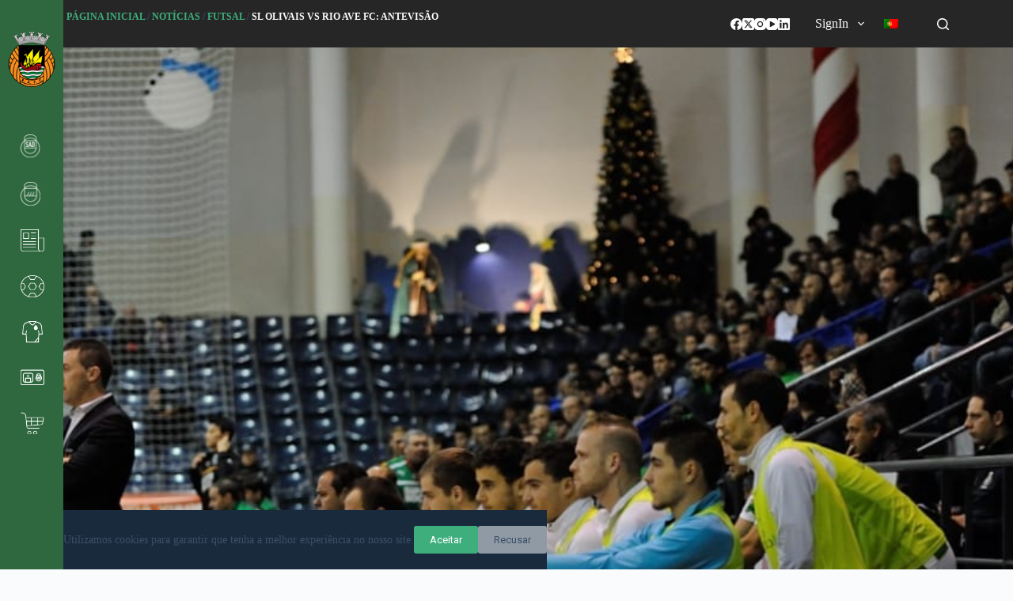

--- FILE ---
content_type: text/html; charset=UTF-8
request_url: https://rioavefc.pt/noticias/futsal/sl-olivais-vs-rio-ave-fc-antevisao/
body_size: 151902
content:
<!doctype html>
<html lang="pt-pt">
<head>
	
	<meta charset="UTF-8">
	<meta name="viewport" content="width=device-width, initial-scale=1, maximum-scale=5, viewport-fit=cover">
	<link rel="profile" href="https://gmpg.org/xfn/11">

	<meta name='robots' content='index, follow, max-image-preview:large, max-snippet:-1, max-video-preview:-1' />
<link rel="alternate" hreflang="pt-pt" href="https://rioavefc.pt/noticias/futsal/sl-olivais-vs-rio-ave-fc-antevisao/" />
<link rel="alternate" hreflang="x-default" href="https://rioavefc.pt/noticias/futsal/sl-olivais-vs-rio-ave-fc-antevisao/" />

	<!-- This site is optimized with the Yoast SEO plugin v24.5 - https://yoast.com/wordpress/plugins/seo/ -->
	<title>SL Olivais vs RIO AVE FC: Antevisão - Rio Ave Futebol Clube</title>
	<link rel="canonical" href="https://rioavefc.pt/noticias/futsal/sl-olivais-vs-rio-ave-fc-antevisao/" />
	<meta property="og:locale" content="pt_PT" />
	<meta property="og:type" content="article" />
	<meta property="og:title" content="SL Olivais vs RIO AVE FC: Antevisão - Rio Ave Futebol Clube" />
	<meta property="og:description" content="  Sem perder desde o dia 8 de Dezembro de 2012, quando recebeu o Sporting CP, o Rio Ave Futebol Clube procura a oitava vitória consecutiva no Campeonato Nacional de Futsal. Raúl Moreira, treinador do nosso emblema, acredita na vitória [&hellip;]" />
	<meta property="og:url" content="https://rioavefc.pt/noticias/futsal/sl-olivais-vs-rio-ave-fc-antevisao/" />
	<meta property="og:site_name" content="Rio Ave Futebol Clube" />
	<meta property="article:publisher" content="https://www.facebook.com/rioavefc" />
	<meta property="article:published_time" content="1969-12-31T23:00:00+00:00" />
	<meta property="article:modified_time" content="2020-04-14T14:21:43+00:00" />
	<meta property="og:image" content="https://rioavefc.pt/wp-content/uploads/2020/03/s85.jpg" />
	<meta property="og:image:width" content="1200" />
	<meta property="og:image:height" content="798" />
	<meta property="og:image:type" content="image/jpeg" />
	<meta name="author" content="brandit" />
	<meta name="twitter:card" content="summary_large_image" />
	<meta name="twitter:creator" content="@rioave_fc" />
	<meta name="twitter:site" content="@rioave_fc" />
	<meta name="twitter:label1" content="Escrito por" />
	<meta name="twitter:data1" content="brandit" />
	<meta name="twitter:label2" content="Tempo estimado de leitura" />
	<meta name="twitter:data2" content="2 minutos" />
	<script type="application/ld+json" class="yoast-schema-graph">{"@context":"https://schema.org","@graph":[{"@type":"Article","@id":"https://rioavefc.pt/noticias/futsal/sl-olivais-vs-rio-ave-fc-antevisao/#article","isPartOf":{"@id":"https://rioavefc.pt/noticias/futsal/sl-olivais-vs-rio-ave-fc-antevisao/"},"author":{"name":"brandit","@id":"https://rioavefc.pt/#/schema/person/5450ca234e29465b9e475116827e34b7"},"headline":"SL Olivais vs RIO AVE FC: Antevisão","datePublished":"1969-12-31T23:00:00+00:00","dateModified":"2020-04-14T14:21:43+00:00","mainEntityOfPage":{"@id":"https://rioavefc.pt/noticias/futsal/sl-olivais-vs-rio-ave-fc-antevisao/"},"wordCount":433,"commentCount":0,"publisher":{"@id":"https://rioavefc.pt/#organization"},"image":{"@id":"https://rioavefc.pt/noticias/futsal/sl-olivais-vs-rio-ave-fc-antevisao/#primaryimage"},"thumbnailUrl":"https://rioavefc.pt/wp-content/uploads/2020/03/s85.jpg","articleSection":["Futsal"],"inLanguage":"pt-PT","potentialAction":[{"@type":"CommentAction","name":"Comment","target":["https://rioavefc.pt/noticias/futsal/sl-olivais-vs-rio-ave-fc-antevisao/#respond"]}]},{"@type":"WebPage","@id":"https://rioavefc.pt/noticias/futsal/sl-olivais-vs-rio-ave-fc-antevisao/","url":"https://rioavefc.pt/noticias/futsal/sl-olivais-vs-rio-ave-fc-antevisao/","name":"SL Olivais vs RIO AVE FC: Antevisão - Rio Ave Futebol Clube","isPartOf":{"@id":"https://rioavefc.pt/#website"},"primaryImageOfPage":{"@id":"https://rioavefc.pt/noticias/futsal/sl-olivais-vs-rio-ave-fc-antevisao/#primaryimage"},"image":{"@id":"https://rioavefc.pt/noticias/futsal/sl-olivais-vs-rio-ave-fc-antevisao/#primaryimage"},"thumbnailUrl":"https://rioavefc.pt/wp-content/uploads/2020/03/s85.jpg","datePublished":"1969-12-31T23:00:00+00:00","dateModified":"2020-04-14T14:21:43+00:00","breadcrumb":{"@id":"https://rioavefc.pt/noticias/futsal/sl-olivais-vs-rio-ave-fc-antevisao/#breadcrumb"},"inLanguage":"pt-PT","potentialAction":[{"@type":"ReadAction","target":["https://rioavefc.pt/noticias/futsal/sl-olivais-vs-rio-ave-fc-antevisao/"]}]},{"@type":"ImageObject","inLanguage":"pt-PT","@id":"https://rioavefc.pt/noticias/futsal/sl-olivais-vs-rio-ave-fc-antevisao/#primaryimage","url":"https://rioavefc.pt/wp-content/uploads/2020/03/s85.jpg","contentUrl":"https://rioavefc.pt/wp-content/uploads/2020/03/s85.jpg","width":1200,"height":798},{"@type":"BreadcrumbList","@id":"https://rioavefc.pt/noticias/futsal/sl-olivais-vs-rio-ave-fc-antevisao/#breadcrumb","itemListElement":[{"@type":"ListItem","position":1,"name":"Página Inicial","item":"https://rioavefc.pt/"},{"@type":"ListItem","position":2,"name":"Notícias","item":"https://rioavefc.pt/category/noticias/"},{"@type":"ListItem","position":3,"name":"Futsal","item":"https://rioavefc.pt/category/noticias/futsal/"},{"@type":"ListItem","position":4,"name":"SL Olivais vs RIO AVE FC: Antevisão"}]},{"@type":"WebSite","@id":"https://rioavefc.pt/#website","url":"https://rioavefc.pt/","name":"Rio Ave Futebol Clube","description":"O Rio Ave Futebol Clube é um clube de futebol português, da cidade de Vila do Conde, que disputa actualmente Primeira Liga. Foi fundado em 18 de Janeiro de 1939, embora o seu aniversário seja celebrado a 10 de Maio.","publisher":{"@id":"https://rioavefc.pt/#organization"},"alternateName":"Rio Ave Fc","potentialAction":[{"@type":"SearchAction","target":{"@type":"EntryPoint","urlTemplate":"https://rioavefc.pt/?s={search_term_string}"},"query-input":{"@type":"PropertyValueSpecification","valueRequired":true,"valueName":"search_term_string"}}],"inLanguage":"pt-PT"},{"@type":"Organization","@id":"https://rioavefc.pt/#organization","name":"Rio Ave Futebol Clube","alternateName":"Rio Ave Fc","url":"https://rioavefc.pt/","logo":{"@type":"ImageObject","inLanguage":"pt-PT","@id":"https://rioavefc.pt/#/schema/logo/image/","url":"https://rioavefc.pt/wp-content/uploads/2014/11/rioave.png","contentUrl":"https://rioavefc.pt/wp-content/uploads/2014/11/rioave.png","width":150,"height":150,"caption":"Rio Ave Futebol Clube"},"image":{"@id":"https://rioavefc.pt/#/schema/logo/image/"},"sameAs":["https://www.facebook.com/rioavefc","https://x.com/rioave_fc","https://instagram.com/rioavefc","https://www.linkedin.com/company/rio-ave-f.c./?viewAsMember=true","https://www.youtube.com/user/rafc1939"]},{"@type":"Person","@id":"https://rioavefc.pt/#/schema/person/5450ca234e29465b9e475116827e34b7","name":"brandit"}]}</script>
	<!-- / Yoast SEO plugin. -->


<link rel='dns-prefetch' href='//www.googletagmanager.com' />
<link rel='dns-prefetch' href='//rioavefc.pt' />
<link rel='dns-prefetch' href='//fonts.googleapis.com' />
<link rel='stylesheet' id='blocksy-dynamic-global-css' href='https://rioavefc.pt/wp-content/uploads/blocksy/css/global.css' media='all' />
<link rel='stylesheet' id='formidable-css' href='https://rioavefc.pt/wp-content/plugins/formidable/css/formidableforms.css' media='all' />
<link rel='stylesheet' id='ugb-style-css-css' href='https://rioavefc.pt/wp-content/plugins/stackable-ultimate-gutenberg-blocks/dist/frontend_blocks.css' media='all' />
<style id='ugb-style-css-inline-css'>
:root {--stk-block-width-default-detected: 1290px;}
</style>
<link rel='stylesheet' id='ugb-style-css-responsive-css' href='https://rioavefc.pt/wp-content/plugins/stackable-ultimate-gutenberg-blocks/dist/frontend_blocks_responsive.css' media='all' />
<link rel='stylesheet' id='la-icon-maneger-style-css' href='https://rioavefc.pt/wp-content/uploads/la_icon_sets/style.min.css' media='all' />
<link rel='stylesheet' id='wp-block-library-css' href='https://rioavefc.pt/wp-includes/css/dist/block-library/style.min.css' media='all' />
<style id='pdfemb-pdf-embedder-viewer-style-inline-css'>
.wp-block-pdfemb-pdf-embedder-viewer{max-width:none}

</style>
<style id='global-styles-inline-css'>
body{--wp--preset--color--black: #000000;--wp--preset--color--cyan-bluish-gray: #abb8c3;--wp--preset--color--white: #ffffff;--wp--preset--color--pale-pink: #f78da7;--wp--preset--color--vivid-red: #cf2e2e;--wp--preset--color--luminous-vivid-orange: #ff6900;--wp--preset--color--luminous-vivid-amber: #fcb900;--wp--preset--color--light-green-cyan: #7bdcb5;--wp--preset--color--vivid-green-cyan: #00d084;--wp--preset--color--pale-cyan-blue: #8ed1fc;--wp--preset--color--vivid-cyan-blue: #0693e3;--wp--preset--color--vivid-purple: #9b51e0;--wp--preset--color--palette-color-1: var(--theme-palette-color-1, #3eaf7c);--wp--preset--color--palette-color-2: var(--theme-palette-color-2, #33a370);--wp--preset--color--palette-color-3: var(--theme-palette-color-3, #3A4F66);--wp--preset--color--palette-color-4: var(--theme-palette-color-4, #192a3d);--wp--preset--color--palette-color-5: var(--theme-palette-color-5, #e1e8ed);--wp--preset--color--palette-color-6: var(--theme-palette-color-6, #f2f5f7);--wp--preset--color--palette-color-7: var(--theme-palette-color-7, #FAFBFC);--wp--preset--color--palette-color-8: var(--theme-palette-color-8, #ffffff);--wp--preset--gradient--vivid-cyan-blue-to-vivid-purple: linear-gradient(135deg,rgba(6,147,227,1) 0%,rgb(155,81,224) 100%);--wp--preset--gradient--light-green-cyan-to-vivid-green-cyan: linear-gradient(135deg,rgb(122,220,180) 0%,rgb(0,208,130) 100%);--wp--preset--gradient--luminous-vivid-amber-to-luminous-vivid-orange: linear-gradient(135deg,rgba(252,185,0,1) 0%,rgba(255,105,0,1) 100%);--wp--preset--gradient--luminous-vivid-orange-to-vivid-red: linear-gradient(135deg,rgba(255,105,0,1) 0%,rgb(207,46,46) 100%);--wp--preset--gradient--very-light-gray-to-cyan-bluish-gray: linear-gradient(135deg,rgb(238,238,238) 0%,rgb(169,184,195) 100%);--wp--preset--gradient--cool-to-warm-spectrum: linear-gradient(135deg,rgb(74,234,220) 0%,rgb(151,120,209) 20%,rgb(207,42,186) 40%,rgb(238,44,130) 60%,rgb(251,105,98) 80%,rgb(254,248,76) 100%);--wp--preset--gradient--blush-light-purple: linear-gradient(135deg,rgb(255,206,236) 0%,rgb(152,150,240) 100%);--wp--preset--gradient--blush-bordeaux: linear-gradient(135deg,rgb(254,205,165) 0%,rgb(254,45,45) 50%,rgb(107,0,62) 100%);--wp--preset--gradient--luminous-dusk: linear-gradient(135deg,rgb(255,203,112) 0%,rgb(199,81,192) 50%,rgb(65,88,208) 100%);--wp--preset--gradient--pale-ocean: linear-gradient(135deg,rgb(255,245,203) 0%,rgb(182,227,212) 50%,rgb(51,167,181) 100%);--wp--preset--gradient--electric-grass: linear-gradient(135deg,rgb(202,248,128) 0%,rgb(113,206,126) 100%);--wp--preset--gradient--midnight: linear-gradient(135deg,rgb(2,3,129) 0%,rgb(40,116,252) 100%);--wp--preset--gradient--juicy-peach: linear-gradient(to right, #ffecd2 0%, #fcb69f 100%);--wp--preset--gradient--young-passion: linear-gradient(to right, #ff8177 0%, #ff867a 0%, #ff8c7f 21%, #f99185 52%, #cf556c 78%, #b12a5b 100%);--wp--preset--gradient--true-sunset: linear-gradient(to right, #fa709a 0%, #fee140 100%);--wp--preset--gradient--morpheus-den: linear-gradient(to top, #30cfd0 0%, #330867 100%);--wp--preset--gradient--plum-plate: linear-gradient(135deg, #667eea 0%, #764ba2 100%);--wp--preset--gradient--aqua-splash: linear-gradient(15deg, #13547a 0%, #80d0c7 100%);--wp--preset--gradient--love-kiss: linear-gradient(to top, #ff0844 0%, #ffb199 100%);--wp--preset--gradient--new-retrowave: linear-gradient(to top, #3b41c5 0%, #a981bb 49%, #ffc8a9 100%);--wp--preset--gradient--plum-bath: linear-gradient(to top, #cc208e 0%, #6713d2 100%);--wp--preset--gradient--high-flight: linear-gradient(to right, #0acffe 0%, #495aff 100%);--wp--preset--gradient--teen-party: linear-gradient(-225deg, #FF057C 0%, #8D0B93 50%, #321575 100%);--wp--preset--gradient--fabled-sunset: linear-gradient(-225deg, #231557 0%, #44107A 29%, #FF1361 67%, #FFF800 100%);--wp--preset--gradient--arielle-smile: radial-gradient(circle 248px at center, #16d9e3 0%, #30c7ec 47%, #46aef7 100%);--wp--preset--gradient--itmeo-branding: linear-gradient(180deg, #2af598 0%, #009efd 100%);--wp--preset--gradient--deep-blue: linear-gradient(to right, #6a11cb 0%, #2575fc 100%);--wp--preset--gradient--strong-bliss: linear-gradient(to right, #f78ca0 0%, #f9748f 19%, #fd868c 60%, #fe9a8b 100%);--wp--preset--gradient--sweet-period: linear-gradient(to top, #3f51b1 0%, #5a55ae 13%, #7b5fac 25%, #8f6aae 38%, #a86aa4 50%, #cc6b8e 62%, #f18271 75%, #f3a469 87%, #f7c978 100%);--wp--preset--gradient--purple-division: linear-gradient(to top, #7028e4 0%, #e5b2ca 100%);--wp--preset--gradient--cold-evening: linear-gradient(to top, #0c3483 0%, #a2b6df 100%, #6b8cce 100%, #a2b6df 100%);--wp--preset--gradient--mountain-rock: linear-gradient(to right, #868f96 0%, #596164 100%);--wp--preset--gradient--desert-hump: linear-gradient(to top, #c79081 0%, #dfa579 100%);--wp--preset--gradient--ethernal-constance: linear-gradient(to top, #09203f 0%, #537895 100%);--wp--preset--gradient--happy-memories: linear-gradient(-60deg, #ff5858 0%, #f09819 100%);--wp--preset--gradient--grown-early: linear-gradient(to top, #0ba360 0%, #3cba92 100%);--wp--preset--gradient--morning-salad: linear-gradient(-225deg, #B7F8DB 0%, #50A7C2 100%);--wp--preset--gradient--night-call: linear-gradient(-225deg, #AC32E4 0%, #7918F2 48%, #4801FF 100%);--wp--preset--gradient--mind-crawl: linear-gradient(-225deg, #473B7B 0%, #3584A7 51%, #30D2BE 100%);--wp--preset--gradient--angel-care: linear-gradient(-225deg, #FFE29F 0%, #FFA99F 48%, #FF719A 100%);--wp--preset--gradient--juicy-cake: linear-gradient(to top, #e14fad 0%, #f9d423 100%);--wp--preset--gradient--rich-metal: linear-gradient(to right, #d7d2cc 0%, #304352 100%);--wp--preset--gradient--mole-hall: linear-gradient(-20deg, #616161 0%, #9bc5c3 100%);--wp--preset--gradient--cloudy-knoxville: linear-gradient(120deg, #fdfbfb 0%, #ebedee 100%);--wp--preset--gradient--soft-grass: linear-gradient(to top, #c1dfc4 0%, #deecdd 100%);--wp--preset--gradient--saint-petersburg: linear-gradient(135deg, #f5f7fa 0%, #c3cfe2 100%);--wp--preset--gradient--everlasting-sky: linear-gradient(135deg, #fdfcfb 0%, #e2d1c3 100%);--wp--preset--gradient--kind-steel: linear-gradient(-20deg, #e9defa 0%, #fbfcdb 100%);--wp--preset--gradient--over-sun: linear-gradient(60deg, #abecd6 0%, #fbed96 100%);--wp--preset--gradient--premium-white: linear-gradient(to top, #d5d4d0 0%, #d5d4d0 1%, #eeeeec 31%, #efeeec 75%, #e9e9e7 100%);--wp--preset--gradient--clean-mirror: linear-gradient(45deg, #93a5cf 0%, #e4efe9 100%);--wp--preset--gradient--wild-apple: linear-gradient(to top, #d299c2 0%, #fef9d7 100%);--wp--preset--gradient--snow-again: linear-gradient(to top, #e6e9f0 0%, #eef1f5 100%);--wp--preset--gradient--confident-cloud: linear-gradient(to top, #dad4ec 0%, #dad4ec 1%, #f3e7e9 100%);--wp--preset--gradient--glass-water: linear-gradient(to top, #dfe9f3 0%, white 100%);--wp--preset--gradient--perfect-white: linear-gradient(-225deg, #E3FDF5 0%, #FFE6FA 100%);--wp--preset--font-size--small: 13px;--wp--preset--font-size--medium: 20px;--wp--preset--font-size--large: clamp(22px, 1.375rem + ((1vw - 3.2px) * 0.625), 30px);--wp--preset--font-size--x-large: clamp(30px, 1.875rem + ((1vw - 3.2px) * 1.563), 50px);--wp--preset--font-size--xx-large: clamp(45px, 2.813rem + ((1vw - 3.2px) * 2.734), 80px);--wp--preset--font-family--inter: "Inter", sans-serif;--wp--preset--font-family--cardo: Cardo;--wp--preset--spacing--20: 0.44rem;--wp--preset--spacing--30: 0.67rem;--wp--preset--spacing--40: 1rem;--wp--preset--spacing--50: 1.5rem;--wp--preset--spacing--60: 2.25rem;--wp--preset--spacing--70: 3.38rem;--wp--preset--spacing--80: 5.06rem;--wp--preset--shadow--natural: 6px 6px 9px rgba(0, 0, 0, 0.2);--wp--preset--shadow--deep: 12px 12px 50px rgba(0, 0, 0, 0.4);--wp--preset--shadow--sharp: 6px 6px 0px rgba(0, 0, 0, 0.2);--wp--preset--shadow--outlined: 6px 6px 0px -3px rgba(255, 255, 255, 1), 6px 6px rgba(0, 0, 0, 1);--wp--preset--shadow--crisp: 6px 6px 0px rgba(0, 0, 0, 1);}body { margin: 0;--wp--style--global--content-size: var(--theme-block-max-width);--wp--style--global--wide-size: var(--theme-block-wide-max-width); }.wp-site-blocks > .alignleft { float: left; margin-right: 2em; }.wp-site-blocks > .alignright { float: right; margin-left: 2em; }.wp-site-blocks > .aligncenter { justify-content: center; margin-left: auto; margin-right: auto; }:where(.wp-site-blocks) > * { margin-block-start: var(--theme-content-spacing); margin-block-end: 0; }:where(.wp-site-blocks) > :first-child:first-child { margin-block-start: 0; }:where(.wp-site-blocks) > :last-child:last-child { margin-block-end: 0; }body { --wp--style--block-gap: var(--theme-content-spacing); }:where(body .is-layout-flow)  > :first-child:first-child{margin-block-start: 0;}:where(body .is-layout-flow)  > :last-child:last-child{margin-block-end: 0;}:where(body .is-layout-flow)  > *{margin-block-start: var(--theme-content-spacing);margin-block-end: 0;}:where(body .is-layout-constrained)  > :first-child:first-child{margin-block-start: 0;}:where(body .is-layout-constrained)  > :last-child:last-child{margin-block-end: 0;}:where(body .is-layout-constrained)  > *{margin-block-start: var(--theme-content-spacing);margin-block-end: 0;}:where(body .is-layout-flex) {gap: var(--theme-content-spacing);}:where(body .is-layout-grid) {gap: var(--theme-content-spacing);}body .is-layout-flow > .alignleft{float: left;margin-inline-start: 0;margin-inline-end: 2em;}body .is-layout-flow > .alignright{float: right;margin-inline-start: 2em;margin-inline-end: 0;}body .is-layout-flow > .aligncenter{margin-left: auto !important;margin-right: auto !important;}body .is-layout-constrained > .alignleft{float: left;margin-inline-start: 0;margin-inline-end: 2em;}body .is-layout-constrained > .alignright{float: right;margin-inline-start: 2em;margin-inline-end: 0;}body .is-layout-constrained > .aligncenter{margin-left: auto !important;margin-right: auto !important;}body .is-layout-constrained > :where(:not(.alignleft):not(.alignright):not(.alignfull)){max-width: var(--wp--style--global--content-size);margin-left: auto !important;margin-right: auto !important;}body .is-layout-constrained > .alignwide{max-width: var(--wp--style--global--wide-size);}body .is-layout-flex{display: flex;}body .is-layout-flex{flex-wrap: wrap;align-items: center;}body .is-layout-flex > *{margin: 0;}body .is-layout-grid{display: grid;}body .is-layout-grid > *{margin: 0;}body{padding-top: 0px;padding-right: 0px;padding-bottom: 0px;padding-left: 0px;}.has-black-color{color: var(--wp--preset--color--black) !important;}.has-cyan-bluish-gray-color{color: var(--wp--preset--color--cyan-bluish-gray) !important;}.has-white-color{color: var(--wp--preset--color--white) !important;}.has-pale-pink-color{color: var(--wp--preset--color--pale-pink) !important;}.has-vivid-red-color{color: var(--wp--preset--color--vivid-red) !important;}.has-luminous-vivid-orange-color{color: var(--wp--preset--color--luminous-vivid-orange) !important;}.has-luminous-vivid-amber-color{color: var(--wp--preset--color--luminous-vivid-amber) !important;}.has-light-green-cyan-color{color: var(--wp--preset--color--light-green-cyan) !important;}.has-vivid-green-cyan-color{color: var(--wp--preset--color--vivid-green-cyan) !important;}.has-pale-cyan-blue-color{color: var(--wp--preset--color--pale-cyan-blue) !important;}.has-vivid-cyan-blue-color{color: var(--wp--preset--color--vivid-cyan-blue) !important;}.has-vivid-purple-color{color: var(--wp--preset--color--vivid-purple) !important;}.has-palette-color-1-color{color: var(--wp--preset--color--palette-color-1) !important;}.has-palette-color-2-color{color: var(--wp--preset--color--palette-color-2) !important;}.has-palette-color-3-color{color: var(--wp--preset--color--palette-color-3) !important;}.has-palette-color-4-color{color: var(--wp--preset--color--palette-color-4) !important;}.has-palette-color-5-color{color: var(--wp--preset--color--palette-color-5) !important;}.has-palette-color-6-color{color: var(--wp--preset--color--palette-color-6) !important;}.has-palette-color-7-color{color: var(--wp--preset--color--palette-color-7) !important;}.has-palette-color-8-color{color: var(--wp--preset--color--palette-color-8) !important;}.has-black-background-color{background-color: var(--wp--preset--color--black) !important;}.has-cyan-bluish-gray-background-color{background-color: var(--wp--preset--color--cyan-bluish-gray) !important;}.has-white-background-color{background-color: var(--wp--preset--color--white) !important;}.has-pale-pink-background-color{background-color: var(--wp--preset--color--pale-pink) !important;}.has-vivid-red-background-color{background-color: var(--wp--preset--color--vivid-red) !important;}.has-luminous-vivid-orange-background-color{background-color: var(--wp--preset--color--luminous-vivid-orange) !important;}.has-luminous-vivid-amber-background-color{background-color: var(--wp--preset--color--luminous-vivid-amber) !important;}.has-light-green-cyan-background-color{background-color: var(--wp--preset--color--light-green-cyan) !important;}.has-vivid-green-cyan-background-color{background-color: var(--wp--preset--color--vivid-green-cyan) !important;}.has-pale-cyan-blue-background-color{background-color: var(--wp--preset--color--pale-cyan-blue) !important;}.has-vivid-cyan-blue-background-color{background-color: var(--wp--preset--color--vivid-cyan-blue) !important;}.has-vivid-purple-background-color{background-color: var(--wp--preset--color--vivid-purple) !important;}.has-palette-color-1-background-color{background-color: var(--wp--preset--color--palette-color-1) !important;}.has-palette-color-2-background-color{background-color: var(--wp--preset--color--palette-color-2) !important;}.has-palette-color-3-background-color{background-color: var(--wp--preset--color--palette-color-3) !important;}.has-palette-color-4-background-color{background-color: var(--wp--preset--color--palette-color-4) !important;}.has-palette-color-5-background-color{background-color: var(--wp--preset--color--palette-color-5) !important;}.has-palette-color-6-background-color{background-color: var(--wp--preset--color--palette-color-6) !important;}.has-palette-color-7-background-color{background-color: var(--wp--preset--color--palette-color-7) !important;}.has-palette-color-8-background-color{background-color: var(--wp--preset--color--palette-color-8) !important;}.has-black-border-color{border-color: var(--wp--preset--color--black) !important;}.has-cyan-bluish-gray-border-color{border-color: var(--wp--preset--color--cyan-bluish-gray) !important;}.has-white-border-color{border-color: var(--wp--preset--color--white) !important;}.has-pale-pink-border-color{border-color: var(--wp--preset--color--pale-pink) !important;}.has-vivid-red-border-color{border-color: var(--wp--preset--color--vivid-red) !important;}.has-luminous-vivid-orange-border-color{border-color: var(--wp--preset--color--luminous-vivid-orange) !important;}.has-luminous-vivid-amber-border-color{border-color: var(--wp--preset--color--luminous-vivid-amber) !important;}.has-light-green-cyan-border-color{border-color: var(--wp--preset--color--light-green-cyan) !important;}.has-vivid-green-cyan-border-color{border-color: var(--wp--preset--color--vivid-green-cyan) !important;}.has-pale-cyan-blue-border-color{border-color: var(--wp--preset--color--pale-cyan-blue) !important;}.has-vivid-cyan-blue-border-color{border-color: var(--wp--preset--color--vivid-cyan-blue) !important;}.has-vivid-purple-border-color{border-color: var(--wp--preset--color--vivid-purple) !important;}.has-palette-color-1-border-color{border-color: var(--wp--preset--color--palette-color-1) !important;}.has-palette-color-2-border-color{border-color: var(--wp--preset--color--palette-color-2) !important;}.has-palette-color-3-border-color{border-color: var(--wp--preset--color--palette-color-3) !important;}.has-palette-color-4-border-color{border-color: var(--wp--preset--color--palette-color-4) !important;}.has-palette-color-5-border-color{border-color: var(--wp--preset--color--palette-color-5) !important;}.has-palette-color-6-border-color{border-color: var(--wp--preset--color--palette-color-6) !important;}.has-palette-color-7-border-color{border-color: var(--wp--preset--color--palette-color-7) !important;}.has-palette-color-8-border-color{border-color: var(--wp--preset--color--palette-color-8) !important;}.has-vivid-cyan-blue-to-vivid-purple-gradient-background{background: var(--wp--preset--gradient--vivid-cyan-blue-to-vivid-purple) !important;}.has-light-green-cyan-to-vivid-green-cyan-gradient-background{background: var(--wp--preset--gradient--light-green-cyan-to-vivid-green-cyan) !important;}.has-luminous-vivid-amber-to-luminous-vivid-orange-gradient-background{background: var(--wp--preset--gradient--luminous-vivid-amber-to-luminous-vivid-orange) !important;}.has-luminous-vivid-orange-to-vivid-red-gradient-background{background: var(--wp--preset--gradient--luminous-vivid-orange-to-vivid-red) !important;}.has-very-light-gray-to-cyan-bluish-gray-gradient-background{background: var(--wp--preset--gradient--very-light-gray-to-cyan-bluish-gray) !important;}.has-cool-to-warm-spectrum-gradient-background{background: var(--wp--preset--gradient--cool-to-warm-spectrum) !important;}.has-blush-light-purple-gradient-background{background: var(--wp--preset--gradient--blush-light-purple) !important;}.has-blush-bordeaux-gradient-background{background: var(--wp--preset--gradient--blush-bordeaux) !important;}.has-luminous-dusk-gradient-background{background: var(--wp--preset--gradient--luminous-dusk) !important;}.has-pale-ocean-gradient-background{background: var(--wp--preset--gradient--pale-ocean) !important;}.has-electric-grass-gradient-background{background: var(--wp--preset--gradient--electric-grass) !important;}.has-midnight-gradient-background{background: var(--wp--preset--gradient--midnight) !important;}.has-juicy-peach-gradient-background{background: var(--wp--preset--gradient--juicy-peach) !important;}.has-young-passion-gradient-background{background: var(--wp--preset--gradient--young-passion) !important;}.has-true-sunset-gradient-background{background: var(--wp--preset--gradient--true-sunset) !important;}.has-morpheus-den-gradient-background{background: var(--wp--preset--gradient--morpheus-den) !important;}.has-plum-plate-gradient-background{background: var(--wp--preset--gradient--plum-plate) !important;}.has-aqua-splash-gradient-background{background: var(--wp--preset--gradient--aqua-splash) !important;}.has-love-kiss-gradient-background{background: var(--wp--preset--gradient--love-kiss) !important;}.has-new-retrowave-gradient-background{background: var(--wp--preset--gradient--new-retrowave) !important;}.has-plum-bath-gradient-background{background: var(--wp--preset--gradient--plum-bath) !important;}.has-high-flight-gradient-background{background: var(--wp--preset--gradient--high-flight) !important;}.has-teen-party-gradient-background{background: var(--wp--preset--gradient--teen-party) !important;}.has-fabled-sunset-gradient-background{background: var(--wp--preset--gradient--fabled-sunset) !important;}.has-arielle-smile-gradient-background{background: var(--wp--preset--gradient--arielle-smile) !important;}.has-itmeo-branding-gradient-background{background: var(--wp--preset--gradient--itmeo-branding) !important;}.has-deep-blue-gradient-background{background: var(--wp--preset--gradient--deep-blue) !important;}.has-strong-bliss-gradient-background{background: var(--wp--preset--gradient--strong-bliss) !important;}.has-sweet-period-gradient-background{background: var(--wp--preset--gradient--sweet-period) !important;}.has-purple-division-gradient-background{background: var(--wp--preset--gradient--purple-division) !important;}.has-cold-evening-gradient-background{background: var(--wp--preset--gradient--cold-evening) !important;}.has-mountain-rock-gradient-background{background: var(--wp--preset--gradient--mountain-rock) !important;}.has-desert-hump-gradient-background{background: var(--wp--preset--gradient--desert-hump) !important;}.has-ethernal-constance-gradient-background{background: var(--wp--preset--gradient--ethernal-constance) !important;}.has-happy-memories-gradient-background{background: var(--wp--preset--gradient--happy-memories) !important;}.has-grown-early-gradient-background{background: var(--wp--preset--gradient--grown-early) !important;}.has-morning-salad-gradient-background{background: var(--wp--preset--gradient--morning-salad) !important;}.has-night-call-gradient-background{background: var(--wp--preset--gradient--night-call) !important;}.has-mind-crawl-gradient-background{background: var(--wp--preset--gradient--mind-crawl) !important;}.has-angel-care-gradient-background{background: var(--wp--preset--gradient--angel-care) !important;}.has-juicy-cake-gradient-background{background: var(--wp--preset--gradient--juicy-cake) !important;}.has-rich-metal-gradient-background{background: var(--wp--preset--gradient--rich-metal) !important;}.has-mole-hall-gradient-background{background: var(--wp--preset--gradient--mole-hall) !important;}.has-cloudy-knoxville-gradient-background{background: var(--wp--preset--gradient--cloudy-knoxville) !important;}.has-soft-grass-gradient-background{background: var(--wp--preset--gradient--soft-grass) !important;}.has-saint-petersburg-gradient-background{background: var(--wp--preset--gradient--saint-petersburg) !important;}.has-everlasting-sky-gradient-background{background: var(--wp--preset--gradient--everlasting-sky) !important;}.has-kind-steel-gradient-background{background: var(--wp--preset--gradient--kind-steel) !important;}.has-over-sun-gradient-background{background: var(--wp--preset--gradient--over-sun) !important;}.has-premium-white-gradient-background{background: var(--wp--preset--gradient--premium-white) !important;}.has-clean-mirror-gradient-background{background: var(--wp--preset--gradient--clean-mirror) !important;}.has-wild-apple-gradient-background{background: var(--wp--preset--gradient--wild-apple) !important;}.has-snow-again-gradient-background{background: var(--wp--preset--gradient--snow-again) !important;}.has-confident-cloud-gradient-background{background: var(--wp--preset--gradient--confident-cloud) !important;}.has-glass-water-gradient-background{background: var(--wp--preset--gradient--glass-water) !important;}.has-perfect-white-gradient-background{background: var(--wp--preset--gradient--perfect-white) !important;}.has-small-font-size{font-size: var(--wp--preset--font-size--small) !important;}.has-medium-font-size{font-size: var(--wp--preset--font-size--medium) !important;}.has-large-font-size{font-size: var(--wp--preset--font-size--large) !important;}.has-x-large-font-size{font-size: var(--wp--preset--font-size--x-large) !important;}.has-xx-large-font-size{font-size: var(--wp--preset--font-size--xx-large) !important;}.has-inter-font-family{font-family: var(--wp--preset--font-family--inter) !important;}.has-cardo-font-family{font-family: var(--wp--preset--font-family--cardo) !important;}
.wp-block-navigation a:where(:not(.wp-element-button)){color: inherit;}
.wp-block-pullquote{font-size: clamp(0.984em, 0.984rem + ((1vw - 0.2em) * 0.645), 1.5em);line-height: 1.6;}
</style>
<link rel='stylesheet' id='wpml-blocks-css' href='https://rioavefc.pt/wp-content/plugins/sitepress-multilingual-cms/dist/css/blocks/styles.css' media='all' />
<link rel='stylesheet' id='css/e2pdf.frontend.global-css' href='https://rioavefc.pt/wp-content/plugins/e2pdf/css/e2pdf.frontend.global.css' media='all' />
<link rel='stylesheet' id='dashicons-css' href='https://rioavefc.pt/wp-includes/css/dashicons.min.css' media='all' />
<link rel='stylesheet' id='sportspress-general-css' href='//rioavefc.pt/wp-content/plugins/sportspress/assets/css/sportspress.css' media='all' />
<link rel='stylesheet' id='sportspress-icons-css' href='//rioavefc.pt/wp-content/plugins/sportspress/assets/css/icons.css' media='all' />
<link rel='stylesheet' id='soo-css-css' href='https://rioavefc.pt/wp-content/plugins/sso-sports-alliance//public/css/sso-style.css' media='screen' />
<link rel='stylesheet' id='sf_styles-css' href='https://rioavefc.pt/wp-content/plugins/superfly-menu/css/public.min.css' media='all' />
<link rel='stylesheet' id='sf-google-font-subheader-css' href='//fonts.googleapis.com/css?family=Roboto' media='all' />
<style id='woocommerce-inline-inline-css'>
.woocommerce form .form-row .required { visibility: visible; }
</style>
<link rel='stylesheet' id='wpml-menu-item-0-css' href='https://rioavefc.pt/wp-content/plugins/sitepress-multilingual-cms/templates/language-switchers/menu-item/style.min.css' media='all' />
<link rel='stylesheet' id='if-menu-site-css-css' href='https://rioavefc.pt/wp-content/plugins/if-menu/assets/if-menu-site.css' media='all' />
<link rel='stylesheet' id='parent-style-css' href='https://rioavefc.pt/wp-content/themes/blocksy/style.css' media='all' />
<link rel='stylesheet' id='blocksy-child-style-css' href='https://rioavefc.pt/wp-content/themes/blocksy-child/style.css' media='all' />
<link rel='stylesheet' id='ct-woocommerce-styles-css' href='https://rioavefc.pt/wp-content/themes/blocksy/static/bundle/woocommerce.min.css' media='all' />
<link rel='stylesheet' id='ct-main-styles-css' href='https://rioavefc.pt/wp-content/themes/blocksy/static/bundle/main.min.css' media='all' />
<link rel='stylesheet' id='blocksy-ext-woocommerce-extra-styles-css' href='https://rioavefc.pt/wp-content/plugins/blocksy-companion-pro/framework/premium/extensions/woocommerce-extra/static/bundle/main.min.css' media='all' />
<link rel='stylesheet' id='blocksy-ext-woocommerce-extra-custom-badges-styles-css' href='https://rioavefc.pt/wp-content/plugins/blocksy-companion-pro/framework/premium/extensions/woocommerce-extra/static/bundle/custom-badges.min.css' media='all' />
<link rel='stylesheet' id='blocksy-ext-post-types-extra-styles-css' href='https://rioavefc.pt/wp-content/plugins/blocksy-companion-pro/framework/premium/extensions/post-types-extra/static/bundle/main.min.css' media='all' />
<link rel='stylesheet' id='blocksy-fonts-font-source-google-css' href='https://fonts.googleapis.com/css2?family=Poppins:wght@700&#038;display=swap' media='all' />
<link rel='stylesheet' id='ct-page-title-styles-css' href='https://rioavefc.pt/wp-content/themes/blocksy/static/bundle/page-title.min.css' media='all' />
<link rel='stylesheet' id='ct-share-box-styles-css' href='https://rioavefc.pt/wp-content/themes/blocksy/static/bundle/share-box.min.css' media='all' />
<link rel='stylesheet' id='ct-posts-nav-styles-css' href='https://rioavefc.pt/wp-content/themes/blocksy/static/bundle/posts-nav.min.css' media='all' />
<link rel='stylesheet' id='ct-stackable-styles-css' href='https://rioavefc.pt/wp-content/themes/blocksy/static/bundle/stackable.min.css' media='all' />
<link rel='stylesheet' id='blocksy-companion-header-account-styles-css' href='https://rioavefc.pt/wp-content/plugins/blocksy-companion-pro/static/bundle/header-account.min.css' media='all' />
<style type="text/css"></style><script id="woocommerce-google-analytics-integration-gtag-js-after">
/* Google Analytics for WooCommerce (gtag.js) */
					window.dataLayer = window.dataLayer || [];
					function gtag(){dataLayer.push(arguments);}
					// Set up default consent state.
					for ( const mode of [{"analytics_storage":"denied","ad_storage":"denied","ad_user_data":"denied","ad_personalization":"denied","region":["AT","BE","BG","HR","CY","CZ","DK","EE","FI","FR","DE","GR","HU","IS","IE","IT","LV","LI","LT","LU","MT","NL","NO","PL","PT","RO","SK","SI","ES","SE","GB","CH"]}] || [] ) {
						gtag( "consent", "default", { "wait_for_update": 500, ...mode } );
					}
					gtag("js", new Date());
					gtag("set", "developer_id.dOGY3NW", true);
					gtag("config", "G-6V0YY660EZ", {"track_404":true,"allow_google_signals":true,"logged_in":false,"linker":{"domains":[],"allow_incoming":false},"custom_map":{"dimension1":"logged_in"}});
</script>
<script src="https://rioavefc.pt/wp-content/plugins/superfly-menu/includes/vendor/looks_awesome/icon_manager/js/md5.js" id="la-icon-manager-md5-js"></script>
<script src="https://rioavefc.pt/wp-content/plugins/superfly-menu/includes/vendor/looks_awesome/icon_manager/js/util.js" id="la-icon-manager-util-js"></script>
<script src="https://rioavefc.pt/wp-includes/js/jquery/jquery.min.js" id="jquery-core-js"></script>
<script src="https://rioavefc.pt/wp-includes/js/jquery/jquery-migrate.min.js" id="jquery-migrate-js"></script>
<script src="https://rioavefc.pt/wp-content/plugins/e2pdf/js/e2pdf.frontend.js" id="js/e2pdf.frontend-js"></script>
<script id="smv_hmac_handler-js-extra">
var smv_wpApiSettings = {"nonce":"89ff3ba315","wsurl":"https:\/\/rioavefc.pt\/wp-json\/smv-hmac\/proxy"};
</script>
<script src="https://rioavefc.pt/wp-content/plugins/smv-hmac/public/js/nonce.js" id="smv_hmac_handler-js"></script>
<script id="sf_main-js-extra">
var SF_Opts = {"wp_menu_id":"1207","social":[],"search":"no","blur":"no","fade":"yes","test_mode":"no","hide_def":"no","mob_nav":"no","dynamic":"no","parent_ignore":"no","sidebar_style":"side","sidebar_behaviour":"always","alt_menu":"","sidebar_pos":"left","width_panel_1":"80","width_panel_2":"250","width_panel_3":"250","width_panel_4":"200","base_color":"#2f683e","opening_type":"hover","sub_type":"flyout","video_bg":"","video_mob":"yes","video_preload":"no","sub_mob_type":"dropdown","sub_opening_type":"hover","label":"metro","label_top":"0px","label_size":"53","label_vis":"no","item_padding":"15","bg":"","path":"https:\/\/rioavefc.pt\/wp-content\/plugins\/superfly-menu\/img\/","menu":"{\"1207\":{\"term_id\":1207,\"name\":\"Menu Principal\",\"loc\":{\"pages\":{\"3\":1,\"79136\":1,\"79137\":1,\"79138\":1,\"79139\":1,\"79142\":1,\"84952\":1,\"86720\":1,\"86726\":1,\"86736\":1,\"86748\":1,\"86754\":1,\"86767\":1,\"86819\":1,\"86834\":1,\"86847\":1,\"86852\":1,\"86858\":1,\"86862\":1,\"86867\":1,\"86872\":1,\"86878\":1,\"86883\":1,\"86889\":1,\"86893\":1,\"86899\":1,\"86908\":1,\"86916\":1,\"86920\":1,\"86952\":1,\"87178\":1,\"87214\":1,\"87965\":1,\"127297\":1,\"127314\":1,\"129186\":1,\"129187\":1,\"129188\":1,\"129189\":1,\"130428\":1,\"130512\":1,\"130523\":1,\"130529\":1,\"130533\":1,\"130540\":1,\"130544\":1,\"130555\":1,\"130563\":1,\"130568\":1,\"130577\":1,\"130620\":1,\"130632\":1,\"130701\":1,\"130800\":1,\"130902\":1,\"130911\":1,\"131041\":1,\"131609\":1,\"132577\":1,\"132619\":1,\"135535\":1,\"135567\":1,\"135717\":1,\"137293\":1,\"137299\":1,\"137301\":1,\"137303\":1,\"137305\":1,\"138034\":1,\"138036\":1,\"138038\":1,\"138041\":1,\"139308\":1,\"139319\":1,\"139325\":1,\"140906\":1,\"142631\":1,\"142844\":1,\"143147\":1,\"148379\":1,\"164846\":1,\"165055\":1,\"166145\":1,\"166151\":1,\"171403\":1,\"172680\":1,\"172704\":1,\"184870\":1,\"185151\":1,\"186705\":1,\"187615\":1,\"191240\":1,\"192856\":1,\"193706\":1,\"197295\":1,\"197299\":1},\"cposts\":{\"frm_landing_page\":1,\"frm_display\":1,\"patrocinador\":1,\"sp_event\":1,\"sp_team\":1,\"sp_player\":1,\"sp_staff\":1,\"product\":1,\"ct_content_block\":1,\"sp_calendar\":1,\"sp_table\":1,\"sp_list\":1,\"cool_timeline\":1},\"cats\":{\"1\":1,\"720\":1,\"721\":1,\"722\":1,\"723\":1,\"724\":1,\"725\":1,\"726\":1,\"727\":1,\"728\":1,\"729\":1,\"730\":1,\"731\":1,\"732\":1,\"733\":1,\"734\":1,\"735\":1,\"736\":1,\"737\":1,\"738\":1,\"739\":1,\"740\":1,\"741\":1,\"742\":1,\"743\":1,\"744\":1,\"745\":1,\"924\":1,\"925\":1,\"942\":1,\"1045\":1},\"taxes\":{},\"langs\":{\"pt-pt\":1,\"ja\":1,\"en\":1},\"wp_pages\":{\"front\":1,\"home\":1,\"archive\":1,\"single\":1,\"forbidden\":1,\"search\":1},\"ids\":[\"\"]},\"isDef\":true}}","togglers":"supermenu","subMenuSupport":"yes","subMenuSelector":"sub-menu, children","eventsInterval":"51","activeClassSelector":"current-menu-item","allowedTags":"DIV, NAV, UL, OL, LI, A, P, H1, H2, H3, H4, SPAN","menuData":{"197358":"img=https%3A%2F%2Frioavefc.pt%2Fwp-content%2Fuploads%2F2024%2F07%2FSAD.png&icon_manager_search=&la_icon_manager_menu-item-197358_custom=&icon=&icon_color=&sline=&chapter=&content=&bg=&width=","197307":"img=https%3A%2F%2Frioavefc.pt%2Fwp-content%2Fuploads%2F2020%2F04%2Fclube%402x.png&icon_manager_search=&la_icon_manager_menu-item-197307_custom=&icon=&icon_color=&sline=&chapter=&content=&bg=&width=","197308":"img=&icon_manager_search=&la_icon_manager_menu-item-197308_custom=&icon=&icon_color=&sline=&chapter=CLUBE&content=&bg=&width=","197317":"img=https%3A%2F%2Frioavefc.pt%2Fwp-content%2Fuploads%2F2020%2F04%2Fnoticias%402x.png&icon_manager_search=&la_icon_manager_menu-item-197317_custom=&icon=&icon_color=&sline=&chapter=&content=&bg=&width=","197323":"img=&icon_manager_search=&la_icon_manager_menu-item-197323_custom=&icon=&icon_color=&sline=&chapter=NOT%C3%8DCIAS&content=&bg=&width=","197326":"img=https%3A%2F%2Frioavefc.pt%2Fwp-content%2Fuploads%2F2020%2F04%2Ffutebol%402x.png&icon_manager_search=&la_icon_manager_menu-item-197326_custom=&icon=&icon_color=&sline=&chapter=&content=&bg=&width=","197327":"img=&icon_manager_search=&la_icon_manager_menu-item-197327_custom=&icon=&icon_color=&sline=&chapter=FUTEBOL&content=&bg=&width=","197338":"img=https%3A%2F%2Frioavefc.pt%2Fwp-content%2Fuploads%2F2020%2F04%2Fmodalidades-5.png&icon_manager_search=&la_icon_manager_menu-item-197338_custom=&icon=&icon_color=&sline=&chapter=&content=&bg=&width=","197342":"img=&icon_manager_search=&la_icon_manager_menu-item-197342_custom=&icon=&icon_color=&sline=&chapter=FUTSAL&content=&bg=&width=","197343":"img=https%3A%2F%2Frioavefc.pt%2Fwp-content%2Fuploads%2F2020%2F04%2Fsocios-2.png&icon_manager_search=&la_icon_manager_menu-item-197343_custom=&icon=&icon_color=&sline=&chapter=&content=&bg=&width=","197344":"img=&icon_manager_search=&la_icon_manager_menu-item-197344_custom=&icon=&icon_color=&sline=&chapter=S%C3%93CIOS&content=&bg=&width=","197349":"img=https%3A%2F%2Frioavefc.pt%2Fwp-content%2Fuploads%2F2020%2F04%2FSHOP2%402x.png&icon_manager_search=&la_icon_manager_menu-item-197349_custom=&icon=&icon_color=&sline=&chapter=&content=&bg=&width=","197350":"img=&icon_manager_search=&la_icon_manager_menu-item-197350_custom=&icon=&icon_color=&sline=&chapter=LOJA&content=&bg=&width="},"siteBase":"https:\/\/rioavefc.pt","plugin_ver":"5.0.24"};
</script>
<script src="https://rioavefc.pt/wp-content/plugins/superfly-menu/js/public.min.js" id="sf_main-js"></script>
<script src="https://rioavefc.pt/wp-content/plugins/woocommerce/assets/js/jquery-blockui/jquery.blockUI.min.js" id="jquery-blockui-js" defer data-wp-strategy="defer"></script>
<script id="wc-add-to-cart-js-extra">
var wc_add_to_cart_params = {"ajax_url":"\/wp-admin\/admin-ajax.php","wc_ajax_url":"\/?wc-ajax=%%endpoint%%","i18n_view_cart":"Ver carrinho","cart_url":"https:\/\/rioavefc.pt\/carrinho\/","is_cart":"","cart_redirect_after_add":"no"};
</script>
<script src="https://rioavefc.pt/wp-content/plugins/woocommerce/assets/js/frontend/add-to-cart.min.js" id="wc-add-to-cart-js" defer data-wp-strategy="defer"></script>
<script src="https://rioavefc.pt/wp-content/plugins/woocommerce/assets/js/js-cookie/js.cookie.min.js" id="js-cookie-js" defer data-wp-strategy="defer"></script>
<script id="woocommerce-js-extra">
var woocommerce_params = {"ajax_url":"\/wp-admin\/admin-ajax.php","wc_ajax_url":"\/?wc-ajax=%%endpoint%%"};
</script>
<script src="https://rioavefc.pt/wp-content/plugins/woocommerce/assets/js/frontend/woocommerce.min.js" id="woocommerce-js" defer data-wp-strategy="defer"></script>
<script id="wc-cart-fragments-js-extra">
var wc_cart_fragments_params = {"ajax_url":"\/wp-admin\/admin-ajax.php","wc_ajax_url":"\/?wc-ajax=%%endpoint%%","cart_hash_key":"wc_cart_hash_86088d0540a4463994e729ae834d1c4b","fragment_name":"wc_fragments_86088d0540a4463994e729ae834d1c4b","request_timeout":"5000"};
</script>
<script src="https://rioavefc.pt/wp-content/plugins/woocommerce/assets/js/frontend/cart-fragments.min.js" id="wc-cart-fragments-js" defer data-wp-strategy="defer"></script>
<link rel="alternate" type="application/json+oembed" href="https://rioavefc.pt/wp-json/oembed/1.0/embed?url=https%3A%2F%2Frioavefc.pt%2Fnoticias%2Ffutsal%2Fsl-olivais-vs-rio-ave-fc-antevisao%2F" />
<link rel="alternate" type="text/xml+oembed" href="https://rioavefc.pt/wp-json/oembed/1.0/embed?url=https%3A%2F%2Frioavefc.pt%2Fnoticias%2Ffutsal%2Fsl-olivais-vs-rio-ave-fc-antevisao%2F&#038;format=xml" />
<meta name="generator" content="WPML ver:4.6.15 stt:1,28,41;" />
<script>

    // global
    window.SFM_is_mobile = (function () {
        var n = navigator.userAgent;
        var reg = new RegExp('Android\s([0-9\.]*)')
        var match = n.toLowerCase().match(reg);
        var android =  match ? parseFloat(match[1]) : false;
        if (android && android < 3.6) {
        	return;
        };

        return n.match(/Android|BlackBerry|IEMobile|iPhone|iPad|iPod|Opera Mini/i);
    })();

    window.SFM_current_page_menu = '1207';

    (function(){

        var mob_bar = '';
        var pos = 'left';
        var iconbar = '';

        var SFM_skew_disabled = ( function( ) {
            var window_width = window.innerWidth;
            var sfm_width = 80;
            if ( sfm_width * 2 >= window_width ) {
                return true;
            }
            return false;
        } )( );

        var classes = SFM_is_mobile ? 'sfm-mobile' : 'sfm-desktop';
        var html = document.getElementsByTagName('html')[0]; // pointer
        classes += mob_bar ? ' sfm-mob-nav' : '';
        classes += ' sfm-pos-' + pos;
        classes += iconbar ? ' sfm-bar' : '';
		classes += SFM_skew_disabled ? ' sfm-skew-disabled' : '';

        html.className = html.className == '' ?  classes : html.className + ' ' + classes;

    })();
</script>
<style type="text/css" id="superfly-dynamic">
    @font-face {
        font-family: 'sfm-icomoon';
        src:url('https://rioavefc.pt/wp-content/plugins/superfly-menu/img/fonts/icomoon.eot?wehgh4');
        src: url('https://rioavefc.pt/wp-content/plugins/superfly-menu/img/fonts/icomoon.svg?wehgh4#icomoon') format('svg'),
        url('https://rioavefc.pt/wp-content/plugins/superfly-menu/img/fonts/icomoon.eot?#iefixwehgh4') format('embedded-opentype'),
        url('https://rioavefc.pt/wp-content/plugins/superfly-menu/img/fonts/icomoon.woff?wehgh4') format('woff'),
        url('https://rioavefc.pt/wp-content/plugins/superfly-menu/img/fonts/icomoon.ttf?wehgh4') format('truetype');
        font-weight: normal;
        font-style: normal;
        font-display: swap;
    }
        .sfm-navicon, .sfm-navicon:after, .sfm-navicon:before, .sfm-sidebar-close:before, .sfm-sidebar-close:after {
        height: 1px !important;
    }
    .sfm-label-square .sfm-navicon-button, .sfm-label-rsquare .sfm-navicon-button, .sfm-label-circle .sfm-navicon-button {
    border-width: 1px !important;
    }

    .sfm-vertical-nav .sfm-submenu-visible > a .sfm-sm-indicator i:after {
    -webkit-transform: rotate(180deg);
    transform: rotate(180deg);
    }

    #sfm-mob-navbar .sfm-navicon-button:after {
    /*width: 30px;*/
    }

    .sfm-pos-right .sfm-vertical-nav .sfm-has-child-menu > a:before {
    display: none;
    }

    #sfm-sidebar.sfm-vertical-nav .sfm-menu .sfm-sm-indicator {
    /*background: rgba(255,255,255,0.085);*/
    }

    .sfm-pos-right #sfm-sidebar.sfm-vertical-nav .sfm-menu li a {
    /*padding-left: 10px !important;*/
    }

    .sfm-pos-right #sfm-sidebar.sfm-vertical-nav .sfm-sm-indicator {
    left: auto;
    right: 0;
    }

    #sfm-sidebar.sfm-compact .sfm-nav {
    min-height: 50vh;
    height: auto;
    max-height: none;
    margin-top: 30px;
    }

    #sfm-sidebar.sfm-compact  input[type=search] {
    font-size: 16px;
    }
    /*}*/

            #sfm-sidebar .sfm-sidebar-bg, #sfm-sidebar .sfm-social {
        background-color: #2f683e !important;
        }

            #sfm-sidebar .sfm-logo img {
        max-height: 100px;
        }
    

    #sfm-sidebar, .sfm-sidebar-bg, #sfm-sidebar .sfm-nav, #sfm-sidebar .sfm-widget, #sfm-sidebar .sfm-logo, #sfm-sidebar .sfm-social, .sfm-style-toolbar .sfm-copy {
    width: 80px;
    }
        #sfm-sidebar:not(.sfm-iconbar) .sfm-menu li > a span{
        max-width: calc(80px - 70px);    }
    #sfm-sidebar .sfm-social {
    background-color: transparent !important;
    }

    

    
    
    
        .sfm-pos-left #sfm-sidebar:not(.sfm-vertical-nav) .sfm-has-child-menu:hover .sfm-sm-indicator,
    .sfm-pos-left #sfm-sidebar:not(.sfm-vertical-nav) .sfm-has-child-menu a:focus .sfm-sm-indicator {
    right: -2px;
    }
    .sfm-pos-right #sfm-sidebar:not(.sfm-vertical-nav) .sfm-has-child-menu:hover .sfm-sm-indicator,
    .sfm-pos-right #sfm-sidebar:not(.sfm-vertical-nav) .sfm-has-child-menu a:focus .sfm-sm-indicator {
    left: -2px;
    }

        #sfm-sidebar .sfm-menu li a,
        #sfm-sidebar .sfm-chapter,
        #sfm-sidebar .widget-area,
        .sfm-search-form input {
        padding-left: 20% !important;
        }

        .sfm-pos-right .sfm-sub-flyout #sfm-sidebar .sfm-menu li a,
        .sfm-pos-right .sfm-sub-flyout #sfm-sidebar .sfm-view .sfm-back-parent,
        .sfm-pos-right .sfm-sub-flyout #sfm-sidebar .sfm-chapter,
        .sfm-pos-right .sfm-sub-flyout #sfm-sidebar .widget-area,
        .sfm-pos-right .sfm-sub-flyout .sfm-search-form input {
        padding-left: 24% !important;
        }
                #sfm-sidebar .sfm-child-menu.sfm-menu-level-1 li a {
        padding-left: 22% !important;
        }
        #sfm-sidebar .sfm-child-menu.sfm-menu-level-2 li a {
        padding-left: 24% !important;
        }
    
        #sfm-sidebar.sfm-compact .sfm-social li {
        text-align: left;
        }

        #sfm-sidebar.sfm-compact .sfm-social:before {
        right: auto;
        left: auto;
        left: 10%;
        }

                #sfm-sidebar:after {
    display: none !important;
    }

    


    #sfm-sidebar,
    .sfm-pos-right .sfm-sidebar-slide.sfm-body-pushed #sfm-mob-navbar {
    -webkit-transform: translate3d(-80px,0,0);
    transform: translate3d(-80px,0,0);
    }


    .sfm-pos-right #sfm-sidebar, .sfm-sidebar-slide.sfm-body-pushed #sfm-mob-navbar {
    -webkit-transform: translate3d(80px,0,0);
    transform: translate3d(80px,0,0);
    }

        @media only screen and (min-width: 999px) {
            #sfm-sidebar {
            -webkit-transform: translate3d(0,0,0);
            transform: translate3d(0,0,0);
            }

            .sfm-pos-left body, .sfm-pos-left #wpadminbar {
            padding-left: 80px !important;
            box-sizing: border-box !important;
            }

            #sfm-sidebar{
            display:block !important
            }

            .sfm-pos-right body, .sfm-pos-right #wpadminbar {
            padding-right: 80px !important;
            box-sizing: border-box !important;
            }
        }

        #sfm-sidebar .sfm-rollback {
        /*display: none !important;*/
        }

        body.sfm-body-pushed > * {
        -webkit-transform: translate3d(40px,0,0);
        transform: translate3d(40px,0,0);
        }

        .sfm-pos-right .sfm-body-pushed > * {
        -webkit-transform: translate3d(-40px,0,0);
        transform: translate3d(-40px,0,0);
        }

    

    .sfm-pos-left #sfm-sidebar .sfm-view-level-1 {
    left: 80px;
    width: 250px;
    -webkit-transform: translate3d(-250px,0,0);
    transform: translate3d(-250px,0,0);
    }

    #sfm-sidebar .sfm-view-level-1 .sfm-menu {
         width: 250px;
    }
    #sfm-sidebar .sfm-view-level-2 .sfm-menu {
         width: 250px;
    }
    #sfm-sidebar .sfm-view-level-3 .sfm-menu {
         width: 200px;
    }

    .sfm-pos-right #sfm-sidebar .sfm-view-level-1 {
    left: auto;
    right: 80px;
    width: 250px;
    -webkit-transform: translate3d(250px,0,0);
    transform: translate3d(250px,0,0);
    }

    .sfm-pos-left #sfm-sidebar .sfm-view-level-2 {
    left: 330px;
    width: 250px;
    -webkit-transform: translate3d(-580px,0,0);
    transform: translate3d(-580px,0,0);
    }

    .sfm-pos-right #sfm-sidebar .sfm-view-level-2
    {
    left: auto;
    right: 330px;
    width: 250px;
    -webkit-transform: translate3d(580px,0,0);
    transform: translate3d(580px,0,0);
    }

    .sfm-pos-left #sfm-sidebar .sfm-view-level-3 {
    left: 580px;
    width: 200px;
    -webkit-transform: translate3d(-780px,0,0);
    transform: translate3d(-780px,0,0);
    }

    .sfm-pos-right #sfm-sidebar .sfm-view-level-3 {
    left: auto;
    right: 580px;
    width: 200px;
    -webkit-transform: translate3d(580px,0,0);
    transform: translate3d(580px,0,0);
    }

    .sfm-view-pushed-1 #sfm-sidebar .sfm-view-level-2 {
    -webkit-transform: translate3d(-250px,0,0);
    transform: translate3d(-250px,0,0);
    }

    .sfm-pos-right .sfm-view-pushed-1 #sfm-sidebar .sfm-view-level-2 {
    -webkit-transform: translate3d(250px,0,0);
    transform: translate3d(250px,0,0);
    }

    .sfm-view-pushed-2 #sfm-sidebar .sfm-view-level-3 {
    -webkit-transform: translate3d(-200px,0,0);
    transform: translate3d(-200px,0,0);
    }

    .sfm-pos-right .sfm-view-pushed-2 #sfm-sidebar .sfm-view-level-3 {
    -webkit-transform: translate3d(200px,0,0);
    transform: translate3d(200px,0,0);
    }

    .sfm-sub-swipe #sfm-sidebar .sfm-view-level-1,
    .sfm-sub-swipe #sfm-sidebar .sfm-view-level-2,
    .sfm-sub-swipe #sfm-sidebar .sfm-view-level-3,
    .sfm-sub-swipe #sfm-sidebar .sfm-view-level-custom,
    .sfm-sub-dropdown #sfm-sidebar .sfm-view-level-custom {
    left: 80px;
    width: 80px;
    }

    .sfm-sub-dropdown #sfm-sidebar .sfm-view-level-custom {
    width: 80px !important;
    }

    .sfm-sub-swipe #sfm-sidebar .sfm-view-level-custom,
    .sfm-sub-swipe #sfm-sidebar .sfm-view-level-custom .sfm-custom-content,
    .sfm-sub-swipe #sfm-sidebar .sfm-view-level-custom .sfm-content-wrapper {
    width: 250px !important;
    }

    .sfm-sub-swipe #sfm-sidebar .sfm-menu {
    width: 80px;
    }

    .sfm-sub-swipe.sfm-view-pushed-1 #sfm-sidebar .sfm-view-level-1,
    .sfm-sub-swipe.sfm-view-pushed-2 #sfm-sidebar .sfm-view-level-2,
    .sfm-sub-swipe.sfm-view-pushed-3 #sfm-sidebar .sfm-view-level-3,
    .sfm-sub-dropdown.sfm-view-pushed-custom #sfm-sidebar .sfm-view-level-custom,
    .sfm-sub-swipe.sfm-view-pushed-custom #sfm-sidebar .sfm-view-level-custom {
    -webkit-transform: translate3d(-80px,0,0) !important;
    transform: translate3d(-80px,0,0) !important;
    }

    .sfm-sub-swipe.sfm-view-pushed-1 #sfm-sidebar .sfm-scroll-main,
    .sfm-sub-swipe.sfm-view-pushed-custom #sfm-sidebar .sfm-scroll-main,
    .sfm-sub-dropdown.sfm-view-pushed-custom #sfm-sidebar .sfm-scroll-main {
    -webkit-transform: translate3d(-100%,0,0) !important;
    transform: translate3d(-100%,0,0) !important;
    }

    .sfm-sub-swipe.sfm-view-pushed-2 #sfm-sidebar .sfm-view-level-1,
    .sfm-sub-swipe.sfm-view-pushed-custom #sfm-sidebar .sfm-view-level-1,
    .sfm-sub-swipe.sfm-view-pushed-3 #sfm-sidebar .sfm-view-level-2,
    .sfm-sub-swipe.sfm-view-pushed-custom.sfm-view-pushed-2 #sfm-sidebar .sfm-view-level-2 {
    -webkit-transform: translate3d(-200%,0,0) !important;
    transform: translate3d(-200%,0,0) !important;
    }

    /* custom content */

    .sfm-pos-left .sfm-view-pushed-1.sfm-view-pushed-custom #sfm-sidebar .sfm-view-level-custom {
    right: -250px;
    }
    .sfm-pos-left .sfm-view-pushed-2.sfm-view-pushed-custom #sfm-sidebar .sfm-view-level-custom {
    right: -500px;
    }
    .sfm-pos-left .sfm-view-pushed-3.sfm-view-pushed-custom #sfm-sidebar .sfm-view-level-custom {
    right: -700px;
    }

    .sfm-sub-swipe.sfm-view-pushed-custom #sfm-sidebar .sfm-view-level-custom,
    .sfm-sub-dropdown.sfm-view-pushed-custom #sfm-sidebar .sfm-view-level-custom {
    right: 0;
    }
    .sfm-pos-right .sfm-view-pushed-1.sfm-view-pushed-custom #sfm-sidebar.sfm-sub-flyout .sfm-view-level-custom {
    left: -250px;
    }
    .sfm-pos-right .sfm-view-pushed-2.sfm-view-pushed-custom #sfm-sidebar.sfm-sub-flyout .sfm-view-level-custom {
    left: -500px;
    }
    .sfm-pos-right .sfm-view-pushed-3.sfm-view-pushed-custom #sfm-sidebar.sfm-sub-flyout .sfm-view-level-custom {
    left: -700px;
    }

    .sfm-pos-left .sfm-view-pushed-custom #sfm-sidebar .sfm-view-level-custom {
    transform: translate3d(100%,0,0);
    }
    .sfm-pos-right .sfm-view-pushed-custom #sfm-sidebar .sfm-view-level-custom {
    transform: translate3d(-100%,0,0);
    }


    
    #sfm-sidebar .sfm-menu a img{
    max-width: 30px;
    max-height: 30px;
    }
    #sfm-sidebar .sfm-menu .la_icon{
    font-size: 30px;
    min-width: 30px;
    min-height: 30px;
    }

            @media only screen and (min-width: 999px) {
        #sfm-sidebar .sfm-menu li.sfm-active-class > a:before {
            width: 100%;
        }
    }
    #sfm-sidebar.sfm-hl-line .sfm-menu li.sfm-active-class > a {
        background: rgba(0, 0, 0, 0.15);
    }
    
    #sfm-sidebar .sfm-back-parent {
        background: #2f683e;
    }

    #sfm-sidebar .sfm-view-level-1, #sfm-sidebar ul.sfm-menu-level-1 {
        background: rgb(35, 78, 46);
    }

    #sfm-sidebar .sfm-view-level-2, #sfm-sidebar ul.sfm-menu-level-2 {
        background: rgb(20, 45, 27);
    }

    #sfm-sidebar .sfm-view-level-3, #sfm-sidebar ul.sfm-menu-level-3 {
    background: #464646;
    }

    #sfm-sidebar .sfm-menu-level-0 li, #sfm-sidebar .sfm-menu-level-0 li a, .sfm-title h3, #sfm-sidebar .sfm-back-parent {
    color: #aaaaaa;
    }

    #sfm-sidebar .sfm-menu li a, #sfm-sidebar .sfm-chapter, #sfm-sidebar .sfm-back-parent {
    padding: 15px 0;
    text-transform: uppercase;
    }
    .sfm-style-full #sfm-sidebar.sfm-hl-line .sfm-menu li > a:before {
    bottom:  10px
    }

    #sfm-sidebar .sfm-search-form input[type=text] {
    padding-top:15px;
    padding-bottom:15px;
    }

    .sfm-sub-swipe #sfm-sidebar .sfm-view .sfm-menu,
    .sfm-sub-swipe .sfm-custom-content,
    .sfm-sub-dropdown .sfm-custom-content {
    padding-top:  43px;
    }

    #sfm-sidebar .sfm-search-form span {
    top: 15.5px;
    font-size: 10px;
    font-weight: bold;
    }

    #sfm-sidebar {
    font-family: inherit;
    }

    #sfm-sidebar .sfm-sm-indicator {
    line-height: 13px;
    }

    #sfm-sidebar.sfm-indicators .sfm-sm-indicator i  {
    width: 6px;
    height: 6px;
    border-top-width: 2px;
    border-right-width: 2px;
    margin: -3px 0 0 -3px;
    }

    #sfm-sidebar .sfm-search-form input {
    font-size: 13px;
    }

    #sfm-sidebar .sfm-menu li a, #sfm-sidebar .sfm-menu .sfm-chapter, #sfm-sidebar .sfm-back-parent {
    font-family: inherit;
    font-weight: bold;
    font-size: 13px;
    letter-spacing: 0px;
    text-align: left;
    -webkit-font-smoothing: antialiased;
    font-smoothing: antialiased;
    text-rendering: optimizeLegibility;
    }

    #sfm-sidebar .sfm-social-abbr a {
    font-family: inherit;
    }
    #sfm-sidebar .sfm-widget,
    #sfm-sidebar .widget-area {
    text-align: left;
    }

    #sfm-sidebar .sfm-social {
    text-align: center !important;
    }

    #sfm-sidebar .sfm-menu .sfm-chapter {
    font-size: 25px;
    margin-top: 15px;
    font-weight: bold;
    text-transform: uppercase;
    }
    #sfm-sidebar .sfm-menu .sfm-chapter div{
    font-family: Roboto;
    font-size: 25px;
    }
        .sfm-rollback a {
    font-family: inherit;
    }
    #sfm-sidebar .sfm-menu .la_icon{
    color: #3C4252;
    }

    #sfm-sidebar .sfm-menu-level-0 li .sfm-sm-indicator i {
    border-color: #aaaaaa;
    }
    #sfm-sidebar .sfm-menu-level-0 .sfm-sl, .sfm-title h2, .sfm-social:after {
    color: #eeeeee;
    }
    #sfm-sidebar .sfm-menu-level-1 li .sfm-sm-indicator i {
    border-color: #ffffff;
    }
    #sfm-sidebar .sfm-menu-level-1 .sfm-sl {
    color: #eeeeee;
    }
    #sfm-sidebar .sfm-menu-level-2 li .sfm-sm-indicator i {
    border-color: #ffffff;
    }
    #sfm-sidebar .sfm-menu-level-2 .sfm-sl {
    color: #eeeeee;
    }
    #sfm-sidebar .sfm-menu-level-3 li .sfm-sm-indicator i {
    border-color: #ffffff;
    }
    #sfm-sidebar .sfm-menu-level-3 .sfm-sl {
    color: #eeeeee;
    }
    .sfm-menu-level-0 .sfm-chapter {
    color: #01b245 !important;
    }
    .sfm-menu-level-1 .sfm-chapter {
    color: #ffffff !important;
    }
    .sfm-menu-level-2 .sfm-chapter {
    color: #ffffff !important;
    }
    .sfm-menu-level-3 .sfm-chapter {
    color: #ffffff !important;
    }
    #sfm-sidebar .sfm-view-level-1 li a,
    #sfm-sidebar .sfm-menu-level-1 li a{
    color: #ffffff;
    border-color: #ffffff;
    }

    #sfm-sidebar:after {
    background-color: #2f683e;
    }

    #sfm-sidebar .sfm-view-level-2 li a,
    #sfm-sidebar .sfm-menu-level-2 li a{
    color: #ffffff;
    border-color: #ffffff;
    }

    #sfm-sidebar .sfm-view-level-3 li a,
    #sfm-sidebar .sfm-menu-level-3 li a {
    color: #ffffff;
    border-color: #ffffff;
    }

    .sfm-navicon-button {
    top: 0px;
    }
    @media only screen and (max-width: 999px) {
    .sfm-navicon-button {
    top: 0px;
    }
    }

            .sfm-navicon-button {
        left: 0px !important;
        }
        @media only screen and (max-width: 999px) {
        .sfm-navicon-button {
        left: 0px !important;
        }
        }
    
        @media only screen and (min-width: 999px) {
        .sfm-pos-left.sfm-bar body, .sfm-pos-left.sfm-bar #wpadminbar {
        padding-left: 80px !important;
        }
        .sfm-pos-right.sfm-bar body, .sfm-pos-right.sfm-bar #wpadminbar {
        padding-right: 80px !important;
        }
    }
    .sfm-navicon:after,
    .sfm-label-text .sfm-navicon:after,
    .sfm-label-none .sfm-navicon:after {
    top: -8px;
    }
    .sfm-navicon:before,
    .sfm-label-text .sfm-navicon:before,
    .sfm-label-none .sfm-navicon:before {
    top: 8px;
    }

    .sfm-body-pushed #sfm-overlay, body[class*="sfm-view-pushed"] #sfm-overlay {
    opacity: 0.6;
    }
            .sfm-body-pushed #sfm-overlay, body[class*="sfm-view-pushed"] #sfm-overlay {
        cursor: url("https://rioavefc.pt/wp-content/plugins/superfly-menu/img/close3.png") 16 16,pointer;
        }
    


    .sfm-style-skew #sfm-sidebar .sfm-social{
    height: auto;
    /*min-height: 75px;*/
    }
    .sfm-theme-top .sfm-sidebar-bg,
    .sfm-theme-bottom .sfm-sidebar-bg{
    width: 160px;
    }
    /* Pos left */
    .sfm-theme-top .sfm-sidebar-bg{
    -webkit-transform: translate3d(-80px,0,0) skewX(-12.05deg);
    transform: translate3d(-80px,0,0) skewX(-12.05deg);
    }
    .sfm-theme-bottom .sfm-sidebar-bg{
    -webkit-transform: translate3d(-160px,0,0) skewX(12.05deg);
    transform: translate3d(-80px,0,0) skewX(12.05deg);
    }
    /* Pos right */
    .sfm-pos-right .sfm-theme-top .sfm-sidebar-bg{
    -webkit-transform: translate3d(-0px,0,0) skewX(12.05deg);
    transform: translate3d(-0px,0,0) skewX(12.05deg);
    }
    .sfm-pos-right .sfm-theme-bottom .sfm-sidebar-bg{
    -webkit-transform: translate3d(-0px,0,0) skewX(-12.05deg);
    transform: translate3d(-0px,0,0) skewX(-12.05deg);
    }
    /* exposed */
    .sfm-sidebar-exposed.sfm-theme-top .sfm-sidebar-bg,
    .sfm-sidebar-always .sfm-theme-top .sfm-sidebar-bg{
    -webkit-transform: translate3d(-26.666666666667px,0,0) skewX(-12.05deg);
    transform: translate3d(-26.666666666667px,0,0) skewX(-12.05deg);
    }
    .sfm-pos-right .sfm-sidebar-exposed.sfm-theme-top .sfm-sidebar-bg,
    .sfm-pos-right .sfm-sidebar-always .sfm-theme-top .sfm-sidebar-bg{
    -webkit-transform: translate3d(-80px,0,0) skewX(12.05deg);
    transform: translate3d(-40px,0,0) skewX(12.05deg);
    }
    .sfm-sidebar-exposed.sfm-theme-bottom .sfm-sidebar-bg,
    .sfm-sidebar-always .sfm-theme-bottom .sfm-sidebar-bg{
    -webkit-transform: translate3d(-53.333333333333px,0,0) skewX(12.05deg);
    transform: translate3d(-53.333333333333px,0,0) skewX(12.05deg);
    }
    .sfm-pos-right .sfm-sidebar-exposed.sfm-theme-bottom .sfm-sidebar-bg,
    .sfm-pos-right .sfm-sidebar-always .sfm-theme-bottom .sfm-sidebar-bg{
    -webkit-transform: translate3d(-53.333333333333px,0,0) skewX(-12.05deg);
    transform: translate3d(-53.333333333333px,0,0) skewX(-12.05deg);
    }

    /* Always visible */
    .sfm-sidebar-always.sfm-theme-top .sfm-sidebar-bg{
    -webkit-transform: skewX(-12.05deg);
    transform: skewX(-12.05deg);
    }
    .sfm-pos-right .sfm-sidebar-always.sfm-theme-top .sfm-sidebar-bg{
    -webkit-transform: skewX(12.05deg);
    transform: skewX(12.05deg);
    }
    .sfm-sidebar-always.sfm-theme-bottom .sfm-sidebar-bg{
    -webkit-transform: skewX(-160.65deg);
    transform: skewX(-160.65deg);
    }
    .sfm-pos-right .sfm-sidebar-always.sfm-theme-bottom .sfm-sidebar-bg{
    -webkit-transform: skewX(160.65deg);
    transform: skewX(160.65deg);
    }

    .sfm-navicon,
    .sfm-navicon:after,
    .sfm-navicon:before,
    .sfm-label-metro .sfm-navicon-button,
    #sfm-mob-navbar {
    background-color: #000000;
    }

    .sfm-label-metro .sfm-navicon,
    #sfm-mob-navbar .sfm-navicon,
    .sfm-label-metro .sfm-navicon:after,
    #sfm-mob-navbar .sfm-navicon:after,
    .sfm-label-metro .sfm-navicon:before,
    #sfm-mob-navbar .sfm-navicon:before  {
    background-color: #ffffff;
    }
    .sfm-navicon-button .sf_label_icon{
    color: #ffffff;
    }

    .sfm-label-square .sfm-navicon-button,
    .sfm-label-rsquare .sfm-navicon-button,
    .sfm-label-circle .sfm-navicon-button {
    color: #000000;
    }

    .sfm-navicon-button .sf_label_icon{
    width: 53px;
    height: 53px;
    font-size: calc(53px * .6);
    }
    .sfm-navicon-button .sf_label_icon.la_icon_manager_custom{
    width: 53px;
    height: 53px;
    }
    .sfm-navicon-button.sf_label_default{
    width: 53px;
    height: 53px;
    }

    #sfm-sidebar [class*="sfm-icon-"] {
    color: #aaaaaa;
    }

    #sfm-sidebar .sfm-social li {
    border-color: #aaaaaa;
    }

    #sfm-sidebar .sfm-social a:before {
    color: #aaaaaa;
    }

    #sfm-sidebar .sfm-search-form {
    background-color: rgba(255, 255, 255, 0.05);
    }

    #sfm-sidebar li:hover span[class*='fa-'] {
    opacity: 1 !important;
    }
            
    </style>
<style type="text/css">
    body {
        display: none;
    }
</style>
<script>

    ;(function (){
        var insertListener = function(event){
            if (event.animationName == "bodyArrived") {
                afterContentArrived();
            }
        }
        var timer, _timer;

        if (document.addEventListener && false) {
            document.addEventListener("animationstart", insertListener, false); // standard + firefox
            document.addEventListener("MSAnimationStart", insertListener, false); // IE
            document.addEventListener("webkitAnimationStart", insertListener, false); // Chrome + Safari
        } else {
            timer = setInterval(function(){
                if (document.body) { //
                    clearInterval(timer);
                    afterContentArrived();
                }
            },14);
        }

        function afterContentArrived() {
            clearTimeout(_timer);
            var htmlClss;

            if ( window.jQuery && window.jQuery.Deferred ) { // additional check bc of Divi theme
                htmlClss = document.getElementsByTagName('html')[0].className;
                if (htmlClss.indexOf('sfm-pos') === -1) {
                    document.getElementsByTagName('html')[0].className = htmlClss + ' ' + window.SFM_classes;
                }
                jQuery('body').fadeIn();
                jQuery(document).trigger('sfm_doc_body_arrived');
                window.SFM_EVENT_DISPATCHED = true;
            } else {
                _timer = setTimeout(function(){
                    afterContentArrived();
                },14);
            }
        }
    })()
</script><script type='text/javascript'>var SFM_template ="<div class=\"sfm-rollback sfm-color1 sfm-theme-none sfm-label-hidden sfm-label-metro  \" style=\"\">\r\n    <div role='button' tabindex='0' aria-haspopup=\"true\" class='sfm-navicon-button x sf_label_default '><div class=\"sfm-navicon\"><\/div>    <\/div>\r\n<\/div>\r\n<div id=\"sfm-sidebar\" style=\"opacity:0\" data-wp-menu-id=\"1207\" class=\"sfm-theme-none sfm-hl-semi sfm-indicators\">\r\n    <div class=\"sfm-scroll-wrapper sfm-scroll-main\">\r\n        <div class=\"sfm-scroll\">\r\n            <div class=\"sfm-sidebar-close\"><\/div>\r\n            <div class=\"sfm-logo\">\r\n                                                                        <a href=\"https:\/\/rioavefc.pt\">\r\n                        <img src=\"https:\/\/rioavefc.pt\/wp-content\/uploads\/2020\/03\/rioave_100x100.png\" alt=\"\">\r\n                    <\/a>\r\n                                                <div class=\"sfm-title\"><\/div>\r\n            <\/div>\r\n            <nav class=\"sfm-nav\">\r\n                <div class=\"sfm-va-middle\">\r\n                    <ul id=\"sfm-nav\" class=\"menu\"><li id=\"menu-item-197358\" class=\"menu-sad menu-item menu-item-type-custom menu-item-object-custom menu-item-has-children menu-item-197358\"><a href=\"#\">SAD<\/a>\n<ul class=\"sub-menu\">\n\t<li id=\"menu-item-201013\" class=\"menu-item menu-item-type-post_type menu-item-object-page menu-item-201013\"><a href=\"https:\/\/rioavefc.pt\/sad\/governo-da-sociedade\/\">Governo da Sociedade<\/a><\/li>\n\t<li id=\"menu-item-197337\" class=\"menu-item menu-item-type-post_type menu-item-object-page menu-item-197337\"><a href=\"https:\/\/rioavefc.pt\/sad\/contrato-da-sociedade\/\">Contrato da Sociedade<\/a><\/li>\n\t<li id=\"menu-item-197359\" class=\"menu-item menu-item-type-custom menu-item-object-custom menu-item-197359\"><a target=\"_blank\" rel=\"noopener\" href=\"https:\/\/canaldenuncias.rioavefc.pt\/\">Canal de Den\u00fancias<\/a><\/li>\n<\/ul>\n<\/li>\n<li id=\"menu-item-197307\" class=\"menu-clube menu-item menu-item-type-post_type menu-item-object-page menu-item-has-children menu-item-197307\"><a href=\"https:\/\/rioavefc.pt\/clube\/historia\/\">Clube<\/a>\n<ul class=\"sub-menu\">\n\t<li id=\"menu-item-197308\" class=\"menu-item menu-item-type-post_type menu-item-object-page menu-item-197308\"><a href=\"https:\/\/rioavefc.pt\/clube\/historia\/\">Hist\u00f3ria<\/a><\/li>\n\t<li id=\"menu-item-197309\" class=\"menu-item menu-item-type-post_type menu-item-object-page menu-item-197309\"><a href=\"https:\/\/rioavefc.pt\/clube\/orgaos-directivos\/\">Org\u00e3os Directivos<\/a><\/li>\n\t<li id=\"menu-item-197310\" class=\"menu-item menu-item-type-post_type menu-item-object-page menu-item-197310\"><a href=\"https:\/\/rioavefc.pt\/clube\/rio-ave-social\/\">Rio Ave Social<\/a><\/li>\n\t<li id=\"menu-item-197311\" class=\"menu-item menu-item-type-post_type menu-item-object-page menu-item-197311\"><a href=\"https:\/\/rioavefc.pt\/corporate\/\">Corporate<\/a><\/li>\n\t<li id=\"menu-item-197312\" class=\"menu-item menu-item-type-post_type menu-item-object-page menu-item-197312\"><a href=\"https:\/\/rioavefc.pt\/parceiros\/\">Parceiros<\/a><\/li>\n\t<li id=\"menu-item-197313\" class=\"menu-item menu-item-type-post_type menu-item-object-page menu-item-197313\"><a href=\"https:\/\/rioavefc.pt\/clube\/relatorio-e-contas\/\">Relat\u00f3rio e Contas<\/a><\/li>\n\t<li id=\"menu-item-197314\" class=\"menu-item menu-item-type-post_type menu-item-object-page menu-item-197314\"><a href=\"https:\/\/rioavefc.pt\/estatutos-do-clube\/\">Estatutos do Clube<\/a><\/li>\n\t<li id=\"menu-item-197315\" class=\"menu-item menu-item-type-post_type menu-item-object-page menu-item-197315\"><a href=\"https:\/\/rioavefc.pt\/clube\/politica-de-qualidade\/\">Pol\u00edtica de Qualidade<\/a><\/li>\n\t<li id=\"menu-item-197316\" class=\"menu-item menu-item-type-post_type menu-item-object-page menu-item-197316\"><a href=\"https:\/\/rioavefc.pt\/clube\/contactos\/\">Contactos<\/a><\/li>\n<\/ul>\n<\/li>\n<li id=\"menu-item-197317\" class=\"menu-noticias menu-item menu-item-type-post_type menu-item-object-page current_page_parent menu-item-has-children menu-item-197317\"><a href=\"https:\/\/rioavefc.pt\/noticias\/\">Not\u00edcias<\/a>\n<ul class=\"sub-menu\">\n\t<li id=\"menu-item-197323\" class=\"menu-item menu-item-type-taxonomy menu-item-object-category menu-item-197323\"><a href=\"https:\/\/rioavefc.pt\/category\/noticias\/geral\/\">Geral<\/a><\/li>\n\t<li id=\"menu-item-197321\" class=\"menu-item menu-item-type-taxonomy menu-item-object-category menu-item-197321\"><a href=\"https:\/\/rioavefc.pt\/category\/noticias\/futebol\/\">Futebol<\/a><\/li>\n\t<li id=\"menu-item-197322\" class=\"menu-item menu-item-type-taxonomy menu-item-object-category current-post-ancestor current-menu-parent current-post-parent menu-item-197322\"><a href=\"https:\/\/rioavefc.pt\/category\/noticias\/futsal\/\">Futsal<\/a><\/li>\n\t<li id=\"menu-item-197320\" class=\"menu-item menu-item-type-taxonomy menu-item-object-category menu-item-197320\"><a href=\"https:\/\/rioavefc.pt\/category\/noticias\/formacao\/\">Forma\u00e7\u00e3o<\/a><\/li>\n\t<li id=\"menu-item-197319\" class=\"menu-item menu-item-type-taxonomy menu-item-object-category menu-item-197319\"><a href=\"https:\/\/rioavefc.pt\/category\/noticias\/feminino\/\">Feminino<\/a><\/li>\n\t<li id=\"menu-item-197324\" class=\"menu-item menu-item-type-taxonomy menu-item-object-category menu-item-197324\"><a href=\"https:\/\/rioavefc.pt\/category\/rio-ave-social\/\">Rio Ave Social<\/a><\/li>\n\t<li id=\"menu-item-197318\" class=\"menu-item menu-item-type-taxonomy menu-item-object-category menu-item-197318\"><a href=\"https:\/\/rioavefc.pt\/category\/entrevistas\/\">Entrevistas<\/a><\/li>\n\t<li id=\"menu-item-197325\" class=\"menu-item menu-item-type-taxonomy menu-item-object-category menu-item-197325\"><a href=\"https:\/\/rioavefc.pt\/category\/veteranos\/\">Veteranos<\/a><\/li>\n<\/ul>\n<\/li>\n<li id=\"menu-item-197326\" class=\"menu-futebol menu-item menu-item-type-custom menu-item-object-custom menu-item-has-children menu-item-197326\"><a href=\"#\">Futebol<\/a>\n<ul class=\"sub-menu\">\n\t<li id=\"menu-item-197327\" class=\"menu-item menu-item-type-post_type menu-item-object-page menu-item-197327\"><a href=\"https:\/\/rioavefc.pt\/futebol-profissional\/equipa-principal\/\">Equipa A<\/a><\/li>\n\t<li id=\"menu-item-197329\" class=\"menu-item menu-item-type-post_type menu-item-object-page menu-item-197329\"><a href=\"https:\/\/rioavefc.pt\/futebol-profissional\/sub-23\/\">Sub-23<\/a><\/li>\n\t<li id=\"menu-item-197330\" class=\"menu-item menu-item-type-post_type menu-item-object-page menu-item-197330\"><a href=\"https:\/\/rioavefc.pt\/formacao\/sub19\/\">Sub-19<\/a><\/li>\n\t<li id=\"menu-item-197332\" class=\"menu-item menu-item-type-post_type menu-item-object-page menu-item-197332\"><a href=\"https:\/\/rioavefc.pt\/feminino\/\">Feminino<\/a><\/li>\n\t<li id=\"menu-item-197331\" class=\"menu-item menu-item-type-post_type menu-item-object-page menu-item-197331\"><a href=\"https:\/\/rioavefc.pt\/formacao\/\">Forma\u00e7\u00e3o<\/a><\/li>\n\t<li id=\"menu-item-197333\" class=\"menu-item menu-item-type-post_type menu-item-object-page menu-item-197333\"><a href=\"https:\/\/rioavefc.pt\/escola-de-futebol-os-tubas\/\">Os Tubas<\/a><\/li>\n<\/ul>\n<\/li>\n<li id=\"menu-item-197338\" class=\"menu-futsal menu-item menu-item-type-post_type menu-item-object-page menu-item-has-children menu-item-197338\"><a href=\"https:\/\/rioavefc.pt\/futsal\/seniores-futsal\/\">Futsal<\/a>\n<ul class=\"sub-menu\">\n\t<li id=\"menu-item-197342\" class=\"menu-item menu-item-type-post_type menu-item-object-page menu-item-197342\"><a href=\"https:\/\/rioavefc.pt\/futsal\/seniores-futsal\/\">Seniores<\/a><\/li>\n\t<li id=\"menu-item-197341\" class=\"menu-item menu-item-type-post_type menu-item-object-page menu-item-197341\"><a href=\"https:\/\/rioavefc.pt\/futsal\/juniores-futsal\/\">Juniores<\/a><\/li>\n\t<li id=\"menu-item-197340\" class=\"menu-item menu-item-type-post_type menu-item-object-page menu-item-197340\"><a href=\"https:\/\/rioavefc.pt\/futsal\/juvenis-futsal\/\">Juvenis<\/a><\/li>\n\t<li id=\"menu-item-197339\" class=\"menu-item menu-item-type-post_type menu-item-object-page menu-item-197339\"><a href=\"https:\/\/rioavefc.pt\/futsal\/iniciados\/\">Iniciados<\/a><\/li>\n<\/ul>\n<\/li>\n<li id=\"menu-item-197343\" class=\"menu-socios menu-item menu-item-type-post_type menu-item-object-page menu-item-has-children menu-item-197343\"><a href=\"https:\/\/rioavefc.pt\/socios\/\">S\u00f3cios<\/a>\n<ul class=\"sub-menu\">\n\t<li id=\"menu-item-197344\" class=\"menu-item menu-item-type-post_type menu-item-object-page menu-item-197344\"><a href=\"https:\/\/rioavefc.pt\/socios\/ficha-de-inscricao-de-socios\/\">Inscri\u00e7\u00e3o<\/a><\/li>\n\t<li id=\"menu-item-197345\" class=\"menu-item menu-item-type-custom menu-item-object-custom menu-item-197345\"><a target=\"_blank\" rel=\"noopener\" href=\"https:\/\/smartfan.tickets\/rioavefc\/\">Pagar quotas<\/a><\/li>\n\t<li id=\"menu-item-197346\" class=\"menu-item menu-item-type-custom menu-item-object-custom menu-item-197346\"><a target=\"_blank\" rel=\"noopener\" href=\"https:\/\/rioavefc.pt\/socios\/#Vantagens-socio\">Vantagens<\/a><\/li>\n\t<li id=\"menu-item-197347\" class=\"menu-item menu-item-type-post_type menu-item-object-page menu-item-197347\"><a href=\"https:\/\/rioavefc.pt\/socios\/descontos-rio-ave\/\">Descontos Rio Ave<\/a><\/li>\n\t<li id=\"menu-item-197348\" class=\"menu-item menu-item-type-post_type menu-item-object-page menu-item-197348\"><a href=\"https:\/\/rioavefc.pt\/socios\/seja-nosso-parceiro\/\">Seja Nosso Parceiro<\/a><\/li>\n<\/ul>\n<\/li>\n<li id=\"menu-item-197349\" class=\"menu-loja menu-item menu-item-type-post_type menu-item-object-page menu-item-has-children menu-item-197349\"><a href=\"https:\/\/rioavefc.pt\/loja\/\">Loja<\/a>\n<ul class=\"sub-menu\">\n\t<li id=\"menu-item-197350\" class=\"menu-item menu-item-type-post_type menu-item-object-page menu-item-197350\"><a href=\"https:\/\/rioavefc.pt\/loja\/\">Loja<\/a><\/li>\n\t<li id=\"menu-item-197351\" class=\"menu-item menu-item-type-custom menu-item-object-custom menu-item-197351\"><a target=\"_blank\" rel=\"noopener\" href=\"https:\/\/smartfan.tickets\/rioavefc\/\">Bilhetes<\/a><\/li>\n\t<li id=\"menu-item-197352\" class=\"menu-item menu-item-type-custom menu-item-object-custom menu-item-197352\"><a target=\"_blank\" rel=\"noopener\" href=\"https:\/\/smartfan.tickets\/rioavefc\/\">Pagar quotas<\/a><\/li>\n<\/ul>\n<\/li>\n<\/ul>                    <div class=\"sfm-widget-area\"><\/div>\r\n                <\/div>\r\n            <\/nav>\r\n            <ul class=\"sfm-social sfm-social-icons\"><\/ul>\r\n                    <\/div>\r\n    <\/div>\r\n    <div class=\"sfm-sidebar-bg\">\r\n        <!-- eg. https:\/\/www.youtube.com\/watch?v=AgI7OcZ9g60 or https:\/\/www.youtube.com\/watch?v=gU10ALRQ0ww -->\r\n            <\/div>\r\n    <div class=\"sfm-view sfm-view-level-custom\">\r\n        <span class=\"sfm-close\"><\/span>\r\n            <\/div>\r\n<\/div>\r\n<div id=\"sfm-overlay-wrapper\"><div id=\"sfm-overlay\"><\/div><div class=\"sfm-nav-bg_item -top\"><\/div><div class=\"sfm-nav-bg_item -bottom\"><\/div><\/div>"</script><script>document.documentElement.className += " js";</script>
<style type="text/css">
                    .ctl-bullets-container {
                display: block;
                position: fixed;
                right: 0;
                height: 100%;
                z-index: 1049;
                font-weight: normal;
                height: 70vh;
                overflow-x: hidden;
                overflow-y: auto;
                margin: 15vh auto;
            }</style><noscript><link rel='stylesheet' href='https://rioavefc.pt/wp-content/themes/blocksy/static/bundle/no-scripts.min.css' type='text/css'></noscript>
<style id="ct-main-styles-inline-css">[data-block*="185597"] > [class*="ct-container"] > article[class*="post"] {--has-boxed:var(--false);--has-wide:var(--true);} [data-block*="185090"] > [class*="ct-container"] > article[class*="post"] {--has-boxed:var(--false);--has-wide:var(--true);}</style>
	<noscript><style>.woocommerce-product-gallery{ opacity: 1 !important; }</style></noscript>
	<meta name="generator" content="Powered by Slider Revolution 6.7.7 - responsive, Mobile-Friendly Slider Plugin for WordPress with comfortable drag and drop interface." />
<style id='wp-fonts-local'>
@font-face{font-family:Inter;font-style:normal;font-weight:300 900;font-display:fallback;src:url('https://rioavefc.pt/wp-content/plugins/woocommerce/assets/fonts/Inter-VariableFont_slnt,wght.woff2') format('woff2');font-stretch:normal;}
@font-face{font-family:Cardo;font-style:normal;font-weight:400;font-display:fallback;src:url('https://rioavefc.pt/wp-content/plugins/woocommerce/assets/fonts/cardo_normal_400.woff2') format('woff2');}
</style>
<link rel="icon" href="https://rioavefc.pt/wp-content/uploads/2020/03/favicon.ico" sizes="32x32" />
<link rel="icon" href="https://rioavefc.pt/wp-content/uploads/2020/03/favicon.ico" sizes="192x192" />
<link rel="apple-touch-icon" href="https://rioavefc.pt/wp-content/uploads/2020/03/favicon.ico" />
<meta name="msapplication-TileImage" content="https://rioavefc.pt/wp-content/uploads/2020/03/favicon.ico" />
<script>function setREVStartSize(e){
			//window.requestAnimationFrame(function() {
				window.RSIW = window.RSIW===undefined ? window.innerWidth : window.RSIW;
				window.RSIH = window.RSIH===undefined ? window.innerHeight : window.RSIH;
				try {
					var pw = document.getElementById(e.c).parentNode.offsetWidth,
						newh;
					pw = pw===0 || isNaN(pw) || (e.l=="fullwidth" || e.layout=="fullwidth") ? window.RSIW : pw;
					e.tabw = e.tabw===undefined ? 0 : parseInt(e.tabw);
					e.thumbw = e.thumbw===undefined ? 0 : parseInt(e.thumbw);
					e.tabh = e.tabh===undefined ? 0 : parseInt(e.tabh);
					e.thumbh = e.thumbh===undefined ? 0 : parseInt(e.thumbh);
					e.tabhide = e.tabhide===undefined ? 0 : parseInt(e.tabhide);
					e.thumbhide = e.thumbhide===undefined ? 0 : parseInt(e.thumbhide);
					e.mh = e.mh===undefined || e.mh=="" || e.mh==="auto" ? 0 : parseInt(e.mh,0);
					if(e.layout==="fullscreen" || e.l==="fullscreen")
						newh = Math.max(e.mh,window.RSIH);
					else{
						e.gw = Array.isArray(e.gw) ? e.gw : [e.gw];
						for (var i in e.rl) if (e.gw[i]===undefined || e.gw[i]===0) e.gw[i] = e.gw[i-1];
						e.gh = e.el===undefined || e.el==="" || (Array.isArray(e.el) && e.el.length==0)? e.gh : e.el;
						e.gh = Array.isArray(e.gh) ? e.gh : [e.gh];
						for (var i in e.rl) if (e.gh[i]===undefined || e.gh[i]===0) e.gh[i] = e.gh[i-1];
											
						var nl = new Array(e.rl.length),
							ix = 0,
							sl;
						e.tabw = e.tabhide>=pw ? 0 : e.tabw;
						e.thumbw = e.thumbhide>=pw ? 0 : e.thumbw;
						e.tabh = e.tabhide>=pw ? 0 : e.tabh;
						e.thumbh = e.thumbhide>=pw ? 0 : e.thumbh;
						for (var i in e.rl) nl[i] = e.rl[i]<window.RSIW ? 0 : e.rl[i];
						sl = nl[0];
						for (var i in nl) if (sl>nl[i] && nl[i]>0) { sl = nl[i]; ix=i;}
						var m = pw>(e.gw[ix]+e.tabw+e.thumbw) ? 1 : (pw-(e.tabw+e.thumbw)) / (e.gw[ix]);
						newh =  (e.gh[ix] * m) + (e.tabh + e.thumbh);
					}
					var el = document.getElementById(e.c);
					if (el!==null && el) el.style.height = newh+"px";
					el = document.getElementById(e.c+"_wrapper");
					if (el!==null && el) {
						el.style.height = newh+"px";
						el.style.display = "block";
					}
				} catch(e){
					console.log("Failure at Presize of Slider:" + e)
				}
			//});
		  };</script>
	</head>


<body class="post-template-default single single-post postid-104711 single-format-standard wp-embed-responsive theme-blocksy stk--is-blocksy-theme cooltimeline-body woocommerce-no-js" data-link="type-3" data-prefix="single_blog_post" data-header="type-1:sticky" data-footer="type-1" itemscope="itemscope" itemtype="https://schema.org/Blog">

<a class="skip-link show-on-focus" href="#main">
	Pular para o conteúdo</a>

<div class="ct-drawer-canvas" data-location="start"><div id="offcanvas" class="ct-panel ct-header" data-behaviour="modal">
		<div class="ct-panel-actions">
			<span class="ct-panel-heading">Menu</span>
			<button class="ct-toggle-close" data-type="type-1" aria-label="Fechar gaveta">
				<svg class="ct-icon" width="12" height="12" viewBox="0 0 15 15"><path d="M1 15a1 1 0 01-.71-.29 1 1 0 010-1.41l5.8-5.8-5.8-5.8A1 1 0 011.7.29l5.8 5.8 5.8-5.8a1 1 0 011.41 1.41l-5.8 5.8 5.8 5.8a1 1 0 01-1.41 1.41l-5.8-5.8-5.8 5.8A1 1 0 011 15z"/></svg>
			</button>
		</div>
		<div class="ct-panel-content" data-device="desktop"><div class="ct-panel-content-inner"></div></div><div class="ct-panel-content" data-device="mobile"><div class="ct-panel-content-inner">
<a href="https://rioavefc.pt/" class="site-logo-container" data-id="offcanvas-logo" rel="home" itemprop="url">
			<img width="100" height="100" src="https://rioavefc.pt/wp-content/uploads/2020/03/rioave_100x100.png" class="default-logo" alt="Rio Ave Futebol Clube" decoding="async" srcset="https://rioavefc.pt/wp-content/uploads/2020/03/rioave_100x100.png 100w, https://rioavefc.pt/wp-content/uploads/2020/03/rioave_100x100-32x32.png 32w" sizes="(max-width: 100px) 100vw, 100px" />	</a>


<nav
	class="mobile-menu has-submenu"
	data-id="mobile-menu" data-interaction="click" data-toggle-type="type-2" data-submenu-dots="yes"	aria-label="Menu fora do ecrã">
	<ul id="menu-menu-principal" role="menubar"><li class="menu-sad menu-item menu-item-type-custom menu-item-object-custom menu-item-has-children menu-item-197358" role="none"><span class="ct-sub-menu-parent"><a href="#" class="ct-menu-link" role="menuitem">SAD</a><button class="ct-toggle-dropdown-mobile" aria-label="Expandir menu suspenso" aria-haspopup="true" aria-expanded="false" role="menuitem"><svg class="ct-icon toggle-icon-1" width="15" height="15" viewBox="0 0 15 15"><path d="M3.9,5.1l3.6,3.6l3.6-3.6l1.4,0.7l-5,5l-5-5L3.9,5.1z"/></svg></button></span>
<ul class="sub-menu" role="menu">
	<li class="menu-item menu-item-type-post_type menu-item-object-page menu-item-201013" role="none"><a href="https://rioavefc.pt/sad/governo-da-sociedade/" class="ct-menu-link" role="menuitem">Governo da Sociedade</a></li>
	<li class="menu-item menu-item-type-post_type menu-item-object-page menu-item-197337" role="none"><a href="https://rioavefc.pt/sad/contrato-da-sociedade/" class="ct-menu-link" role="menuitem">Contrato da Sociedade</a></li>
	<li class="menu-item menu-item-type-custom menu-item-object-custom menu-item-197359" role="none"><a target="_blank" rel="noopener" href="https://canaldenuncias.rioavefc.pt/" class="ct-menu-link" role="menuitem">Canal de Denúncias</a></li>
</ul>
</li>
<li class="menu-clube menu-item menu-item-type-post_type menu-item-object-page menu-item-has-children menu-item-197307" role="none"><span class="ct-sub-menu-parent"><a href="https://rioavefc.pt/clube/historia/" class="ct-menu-link" role="menuitem">Clube</a><button class="ct-toggle-dropdown-mobile" aria-label="Expandir menu suspenso" aria-haspopup="true" aria-expanded="false" role="menuitem"><svg class="ct-icon toggle-icon-1" width="15" height="15" viewBox="0 0 15 15"><path d="M3.9,5.1l3.6,3.6l3.6-3.6l1.4,0.7l-5,5l-5-5L3.9,5.1z"/></svg></button></span>
<ul class="sub-menu" role="menu">
	<li class="menu-item menu-item-type-post_type menu-item-object-page menu-item-197308" role="none"><a href="https://rioavefc.pt/clube/historia/" class="ct-menu-link" role="menuitem">História</a></li>
	<li class="menu-item menu-item-type-post_type menu-item-object-page menu-item-197309" role="none"><a href="https://rioavefc.pt/clube/orgaos-directivos/" class="ct-menu-link" role="menuitem">Orgãos Directivos</a></li>
	<li class="menu-item menu-item-type-post_type menu-item-object-page menu-item-197310" role="none"><a href="https://rioavefc.pt/clube/rio-ave-social/" class="ct-menu-link" role="menuitem">Rio Ave Social</a></li>
	<li class="menu-item menu-item-type-post_type menu-item-object-page menu-item-197311" role="none"><a href="https://rioavefc.pt/corporate/" class="ct-menu-link" role="menuitem">Corporate</a></li>
	<li class="menu-item menu-item-type-post_type menu-item-object-page menu-item-197312" role="none"><a href="https://rioavefc.pt/parceiros/" class="ct-menu-link" role="menuitem">Parceiros</a></li>
	<li class="menu-item menu-item-type-post_type menu-item-object-page menu-item-197313" role="none"><a href="https://rioavefc.pt/clube/relatorio-e-contas/" class="ct-menu-link" role="menuitem">Relatório e Contas</a></li>
	<li class="menu-item menu-item-type-post_type menu-item-object-page menu-item-197314" role="none"><a href="https://rioavefc.pt/estatutos-do-clube/" class="ct-menu-link" role="menuitem">Estatutos do Clube</a></li>
	<li class="menu-item menu-item-type-post_type menu-item-object-page menu-item-197315" role="none"><a href="https://rioavefc.pt/clube/politica-de-qualidade/" class="ct-menu-link" role="menuitem">Política de Qualidade</a></li>
	<li class="menu-item menu-item-type-post_type menu-item-object-page menu-item-197316" role="none"><a href="https://rioavefc.pt/clube/contactos/" class="ct-menu-link" role="menuitem">Contactos</a></li>
</ul>
</li>
<li class="menu-noticias menu-item menu-item-type-post_type menu-item-object-page current_page_parent menu-item-has-children menu-item-197317" role="none"><span class="ct-sub-menu-parent"><a href="https://rioavefc.pt/noticias/" class="ct-menu-link" role="menuitem">Notícias</a><button class="ct-toggle-dropdown-mobile" aria-label="Expandir menu suspenso" aria-haspopup="true" aria-expanded="false" role="menuitem"><svg class="ct-icon toggle-icon-1" width="15" height="15" viewBox="0 0 15 15"><path d="M3.9,5.1l3.6,3.6l3.6-3.6l1.4,0.7l-5,5l-5-5L3.9,5.1z"/></svg></button></span>
<ul class="sub-menu" role="menu">
	<li class="menu-item menu-item-type-taxonomy menu-item-object-category menu-item-197323" role="none"><a href="https://rioavefc.pt/category/noticias/geral/" class="ct-menu-link" role="menuitem">Geral</a></li>
	<li class="menu-item menu-item-type-taxonomy menu-item-object-category menu-item-197321" role="none"><a href="https://rioavefc.pt/category/noticias/futebol/" class="ct-menu-link" role="menuitem">Futebol</a></li>
	<li class="menu-item menu-item-type-taxonomy menu-item-object-category current-post-ancestor current-menu-parent current-post-parent menu-item-197322" role="none"><a href="https://rioavefc.pt/category/noticias/futsal/" class="ct-menu-link" role="menuitem">Futsal</a></li>
	<li class="menu-item menu-item-type-taxonomy menu-item-object-category menu-item-197320" role="none"><a href="https://rioavefc.pt/category/noticias/formacao/" class="ct-menu-link" role="menuitem">Formação</a></li>
	<li class="menu-item menu-item-type-taxonomy menu-item-object-category menu-item-197319" role="none"><a href="https://rioavefc.pt/category/noticias/feminino/" class="ct-menu-link" role="menuitem">Feminino</a></li>
	<li class="menu-item menu-item-type-taxonomy menu-item-object-category menu-item-197324" role="none"><a href="https://rioavefc.pt/category/rio-ave-social/" class="ct-menu-link" role="menuitem">Rio Ave Social</a></li>
	<li class="menu-item menu-item-type-taxonomy menu-item-object-category menu-item-197318" role="none"><a href="https://rioavefc.pt/category/entrevistas/" class="ct-menu-link" role="menuitem">Entrevistas</a></li>
	<li class="menu-item menu-item-type-taxonomy menu-item-object-category menu-item-197325" role="none"><a href="https://rioavefc.pt/category/veteranos/" class="ct-menu-link" role="menuitem">Veteranos</a></li>
</ul>
</li>
<li class="menu-futebol menu-item menu-item-type-custom menu-item-object-custom menu-item-has-children menu-item-197326" role="none"><span class="ct-sub-menu-parent"><a href="#" class="ct-menu-link" role="menuitem">Futebol</a><button class="ct-toggle-dropdown-mobile" aria-label="Expandir menu suspenso" aria-haspopup="true" aria-expanded="false" role="menuitem"><svg class="ct-icon toggle-icon-1" width="15" height="15" viewBox="0 0 15 15"><path d="M3.9,5.1l3.6,3.6l3.6-3.6l1.4,0.7l-5,5l-5-5L3.9,5.1z"/></svg></button></span>
<ul class="sub-menu" role="menu">
	<li class="menu-item menu-item-type-post_type menu-item-object-page menu-item-197327" role="none"><a href="https://rioavefc.pt/futebol-profissional/equipa-principal/" class="ct-menu-link" role="menuitem">Equipa A</a></li>
	<li class="menu-item menu-item-type-post_type menu-item-object-page menu-item-197329" role="none"><a href="https://rioavefc.pt/futebol-profissional/sub-23/" class="ct-menu-link" role="menuitem">Sub-23</a></li>
	<li class="menu-item menu-item-type-post_type menu-item-object-page menu-item-197330" role="none"><a href="https://rioavefc.pt/formacao/sub19/" class="ct-menu-link" role="menuitem">Sub-19</a></li>
	<li class="menu-item menu-item-type-post_type menu-item-object-page menu-item-197332" role="none"><a href="https://rioavefc.pt/feminino/" class="ct-menu-link" role="menuitem">Feminino</a></li>
	<li class="menu-item menu-item-type-post_type menu-item-object-page menu-item-197331" role="none"><a href="https://rioavefc.pt/formacao/" class="ct-menu-link" role="menuitem">Formação</a></li>
	<li class="menu-item menu-item-type-post_type menu-item-object-page menu-item-197333" role="none"><a href="https://rioavefc.pt/escola-de-futebol-os-tubas/" class="ct-menu-link" role="menuitem">Os Tubas</a></li>
</ul>
</li>
<li class="menu-futsal menu-item menu-item-type-post_type menu-item-object-page menu-item-has-children menu-item-197338" role="none"><span class="ct-sub-menu-parent"><a href="https://rioavefc.pt/futsal/seniores-futsal/" class="ct-menu-link" role="menuitem">Futsal</a><button class="ct-toggle-dropdown-mobile" aria-label="Expandir menu suspenso" aria-haspopup="true" aria-expanded="false" role="menuitem"><svg class="ct-icon toggle-icon-1" width="15" height="15" viewBox="0 0 15 15"><path d="M3.9,5.1l3.6,3.6l3.6-3.6l1.4,0.7l-5,5l-5-5L3.9,5.1z"/></svg></button></span>
<ul class="sub-menu" role="menu">
	<li class="menu-item menu-item-type-post_type menu-item-object-page menu-item-197342" role="none"><a href="https://rioavefc.pt/futsal/seniores-futsal/" class="ct-menu-link" role="menuitem">Seniores</a></li>
	<li class="menu-item menu-item-type-post_type menu-item-object-page menu-item-197341" role="none"><a href="https://rioavefc.pt/futsal/juniores-futsal/" class="ct-menu-link" role="menuitem">Juniores</a></li>
	<li class="menu-item menu-item-type-post_type menu-item-object-page menu-item-197340" role="none"><a href="https://rioavefc.pt/futsal/juvenis-futsal/" class="ct-menu-link" role="menuitem">Juvenis</a></li>
	<li class="menu-item menu-item-type-post_type menu-item-object-page menu-item-197339" role="none"><a href="https://rioavefc.pt/futsal/iniciados/" class="ct-menu-link" role="menuitem">Iniciados</a></li>
</ul>
</li>
<li class="menu-socios menu-item menu-item-type-post_type menu-item-object-page menu-item-has-children menu-item-197343" role="none"><span class="ct-sub-menu-parent"><a href="https://rioavefc.pt/socios/" class="ct-menu-link" role="menuitem">Sócios</a><button class="ct-toggle-dropdown-mobile" aria-label="Expandir menu suspenso" aria-haspopup="true" aria-expanded="false" role="menuitem"><svg class="ct-icon toggle-icon-1" width="15" height="15" viewBox="0 0 15 15"><path d="M3.9,5.1l3.6,3.6l3.6-3.6l1.4,0.7l-5,5l-5-5L3.9,5.1z"/></svg></button></span>
<ul class="sub-menu" role="menu">
	<li class="menu-item menu-item-type-post_type menu-item-object-page menu-item-197344" role="none"><a href="https://rioavefc.pt/socios/ficha-de-inscricao-de-socios/" class="ct-menu-link" role="menuitem">Inscrição</a></li>
	<li class="menu-item menu-item-type-custom menu-item-object-custom menu-item-197345" role="none"><a target="_blank" rel="noopener" href="https://smartfan.tickets/rioavefc/" class="ct-menu-link" role="menuitem">Pagar quotas</a></li>
	<li class="menu-item menu-item-type-custom menu-item-object-custom menu-item-197346" role="none"><a target="_blank" rel="noopener" href="https://rioavefc.pt/socios/#Vantagens-socio" class="ct-menu-link" role="menuitem">Vantagens</a></li>
	<li class="menu-item menu-item-type-post_type menu-item-object-page menu-item-197347" role="none"><a href="https://rioavefc.pt/socios/descontos-rio-ave/" class="ct-menu-link" role="menuitem">Descontos Rio Ave</a></li>
	<li class="menu-item menu-item-type-post_type menu-item-object-page menu-item-197348" role="none"><a href="https://rioavefc.pt/socios/seja-nosso-parceiro/" class="ct-menu-link" role="menuitem">Seja Nosso Parceiro</a></li>
</ul>
</li>
<li class="menu-loja menu-item menu-item-type-post_type menu-item-object-page menu-item-has-children menu-item-197349" role="none"><span class="ct-sub-menu-parent"><a href="https://rioavefc.pt/loja/" class="ct-menu-link" role="menuitem">Loja</a><button class="ct-toggle-dropdown-mobile" aria-label="Expandir menu suspenso" aria-haspopup="true" aria-expanded="false" role="menuitem"><svg class="ct-icon toggle-icon-1" width="15" height="15" viewBox="0 0 15 15"><path d="M3.9,5.1l3.6,3.6l3.6-3.6l1.4,0.7l-5,5l-5-5L3.9,5.1z"/></svg></button></span>
<ul class="sub-menu" role="menu">
	<li class="menu-item menu-item-type-post_type menu-item-object-page menu-item-197350" role="none"><a href="https://rioavefc.pt/loja/" class="ct-menu-link" role="menuitem">Loja</a></li>
	<li class="menu-item menu-item-type-custom menu-item-object-custom menu-item-197351" role="none"><a target="_blank" rel="noopener" href="https://smartfan.tickets/rioavefc/" class="ct-menu-link" role="menuitem">Bilhetes</a></li>
	<li class="menu-item menu-item-type-custom menu-item-object-custom menu-item-197352" role="none"><a target="_blank" rel="noopener" href="https://smartfan.tickets/rioavefc/" class="ct-menu-link" role="menuitem">Pagar quotas</a></li>
</ul>
</li>
</ul></nav>


<div
	class="ct-header-socials "
	data-id="socials">

	
		<div class="ct-social-box" data-color="custom" data-icon-size="custom" data-icons-type="simple" >
			
			
							
				<a href="https://www.facebook.com/rioavefc" data-network="facebook" aria-label="Facebook">
					<span class="ct-icon-container">
					<svg
					width="20px"
					height="20px"
					viewBox="0 0 20 20"
					aria-hidden="true">
						<path d="M20,10.1c0-5.5-4.5-10-10-10S0,4.5,0,10.1c0,5,3.7,9.1,8.4,9.9v-7H5.9v-2.9h2.5V7.9C8.4,5.4,9.9,4,12.2,4c1.1,0,2.2,0.2,2.2,0.2v2.5h-1.3c-1.2,0-1.6,0.8-1.6,1.6v1.9h2.8L13.9,13h-2.3v7C16.3,19.2,20,15.1,20,10.1z"/>
					</svg>
				</span>				</a>
							
				<a href="https://twitter.com/rioave_fc" data-network="twitter" aria-label="X (Twitter)">
					<span class="ct-icon-container">
					<svg
					width="20px"
					height="20px"
					viewBox="0 0 20 20"
					aria-hidden="true">
						<path d="M2.9 0C1.3 0 0 1.3 0 2.9v14.3C0 18.7 1.3 20 2.9 20h14.3c1.6 0 2.9-1.3 2.9-2.9V2.9C20 1.3 18.7 0 17.1 0H2.9zm13.2 3.8L11.5 9l5.5 7.2h-4.3l-3.3-4.4-3.8 4.4H3.4l5-5.7-5.3-6.7h4.4l3 4 3.5-4h2.1zM14.4 15 6.8 5H5.6l7.7 10h1.1z"/>
					</svg>
				</span>				</a>
							
				<a href="https://www.instagram.com/rioavefc/" data-network="instagram" aria-label="Instagram">
					<span class="ct-icon-container">
					<svg
					width="20"
					height="20"
					viewBox="0 0 20 20"
					aria-hidden="true">
						<circle cx="10" cy="10" r="3.3"/>
						<path d="M14.2,0H5.8C2.6,0,0,2.6,0,5.8v8.3C0,17.4,2.6,20,5.8,20h8.3c3.2,0,5.8-2.6,5.8-5.8V5.8C20,2.6,17.4,0,14.2,0zM10,15c-2.8,0-5-2.2-5-5s2.2-5,5-5s5,2.2,5,5S12.8,15,10,15z M15.8,5C15.4,5,15,4.6,15,4.2s0.4-0.8,0.8-0.8s0.8,0.4,0.8,0.8S16.3,5,15.8,5z"/>
					</svg>
				</span>				</a>
							
				<a href="https://www.youtube.com/user/rafc1939" data-network="youtube" aria-label="YouTube">
					<span class="ct-icon-container">
					<svg
					width="20"
					height="20"
					viewbox="0 0 20 20"
					aria-hidden="true">
						<path d="M15,0H5C2.2,0,0,2.2,0,5v10c0,2.8,2.2,5,5,5h10c2.8,0,5-2.2,5-5V5C20,2.2,17.8,0,15,0z M14.5,10.9l-6.8,3.8c-0.1,0.1-0.3,0.1-0.5,0.1c-0.5,0-1-0.4-1-1l0,0V6.2c0-0.5,0.4-1,1-1c0.2,0,0.3,0,0.5,0.1l6.8,3.8c0.5,0.3,0.7,0.8,0.4,1.3C14.8,10.6,14.6,10.8,14.5,10.9z"/>
					</svg>
				</span>				</a>
							
				<a href="https://www.linkedin.com/company/rio-ave-f.c./?viewAsMember=true" data-network="linkedin" aria-label="LinkedIn">
					<span class="ct-icon-container">
					<svg
					width="20px"
					height="20px"
					viewBox="0 0 20 20"
					aria-hidden="true">
						<path d="M18.6,0H1.4C0.6,0,0,0.6,0,1.4v17.1C0,19.4,0.6,20,1.4,20h17.1c0.8,0,1.4-0.6,1.4-1.4V1.4C20,0.6,19.4,0,18.6,0z M6,17.1h-3V7.6h3L6,17.1L6,17.1zM4.6,6.3c-1,0-1.7-0.8-1.7-1.7s0.8-1.7,1.7-1.7c0.9,0,1.7,0.8,1.7,1.7C6.3,5.5,5.5,6.3,4.6,6.3z M17.2,17.1h-3v-4.6c0-1.1,0-2.5-1.5-2.5c-1.5,0-1.8,1.2-1.8,2.5v4.7h-3V7.6h2.8v1.3h0c0.4-0.8,1.4-1.5,2.8-1.5c3,0,3.6,2,3.6,4.5V17.1z"/>
					</svg>
				</span>				</a>
			
			
					</div>

	
</div>

<div
	class="ct-header-cart "
	data-id="cart">

	
<a class="ct-cart-item"
	href="https://rioavefc.pt/carrinho/"
	data-label="left"
	>

	<span class="screen-reader-text">Carrinho de compras</span><span class="ct-label " data-price="yes"><span class="ct-amount"><span class="woocommerce-Price-amount amount"><bdi>0,00<span class="woocommerce-Price-currencySymbol">&euro;</span></bdi></span></span></span>
	<span class="ct-icon-container">
		<span class="ct-dynamic-count-cart" data-count="0" aria-hidden="true">0</span><svg aria-hidden="true" width="15" height="15" viewBox="0 0 15 15"><path d="M4.5,1.1C3.9,1.1,3.4,1.4,3.1,2L1.7,5.9H0.6C0.5,5.9,0.1,6.1,0,6.2c0,0,0,0.3,0,0.5L1.7,13c0.1,0.6,0.8,0.9,1.3,0.9h8.9c0.6,0,1.2-0.5,1.4-0.9L15,6.7c0-0.2,0-0.5-0.2-0.6c0-0.1-0.3-0.1-0.4-0.1h-1.1l-1.6-4.1l0,0c-0.3-0.5-0.6-0.8-1.2-0.8H4.5zM4.5,2.5h5.9l1.5,3.5H3.1L4.5,2.5z M4.8,7.9c0.4,0,0.6,0.3,0.6,0.6v2.7c0,0.4-0.3,0.6-0.6,0.6c-0.3,0.2-0.6-0.3-0.6-0.6V8.6C4.1,8.2,4.4,7.9,4.8,7.9zM7.5,7.9c0.5,0,0.6,0.3,0.6,0.6v2.7c0,0.4-0.3,0.6-0.6,0.6c-0.5,0-0.6-0.3-0.6-0.6V8.6C6.9,8.2,7,7.9,7.5,7.9zM10.2,7.9c0.4,0,0.6,0.3,0.6,0.6v2.7c0,0.4-0.3,0.6-0.6,0.6c-0.5,0-0.6-0.3-0.6-0.6V8.6C9.6,8.2,9.9,7.9,10.2,7.9z"/></svg>	</span>
</a>

</div>

<div
	class="ct-header-text "
	data-id="LGweV_" data-width="stretch">
	<div class="entry-content">
		<p><strong>Estádio do Rio Ave Futebol Clube<br /></strong>Rua Dom Sancho I<br />4480-876 Vila do Conde<br /><br /><strong>Telefone Geral</strong><br />252 640 590<br /><br /><strong>Rio Ave Store Estádio<br />Morada:<br /></strong>Rua D.Sancho I – Estádio do Rio Ave Futebol Clube<br /><strong>Horário:<br /></strong>9h30 às 12h30 e das 15h às 19h (terça feira a sexta feira)<br />10h à 13h e das 15h às 18h30 (sábado)</p>
<p><strong>E-mail:</strong><br />geral@rioavefc.pt</p>	</div>
</div>
</div></div></div>
<div id="account-modal" class="ct-panel" data-behaviour="modal">
	<div class="ct-panel-actions">
		<button class="ct-toggle-close" data-type="type-1" aria-label="Fechar janela modal da conta">
			<svg class="ct-icon" width="12" height="12" viewBox="0 0 15 15">
				<path d="M1 15a1 1 0 01-.71-.29 1 1 0 010-1.41l5.8-5.8-5.8-5.8A1 1 0 011.7.29l5.8 5.8 5.8-5.8a1 1 0 011.41 1.41l-5.8 5.8 5.8 5.8a1 1 0 01-1.41 1.41l-5.8-5.8-5.8 5.8A1 1 0 011 15z"/>
			</svg>
		</button>
	</div>

	<div class="ct-panel-content">
		<div class="ct-account-modal">
							<ul>
					<li class="active ct-login" tabindex="0">
						Iniciar sessão					</li>

					<li class="ct-register" tabindex="0">
						Registar					</li>
				</ul>
			
			<div class="ct-account-forms">
				<div class="ct-login-form active">
					
<form name="loginform" id="loginform" class="login" action="#" method="post">
		
	<p>
		<label for="user_login">Nome de utilizador ou endereço de email</label>
		<input type="text" name="log" id="user_login" class="input" value="" size="20" autocomplete="username" autocapitalize="off">
	</p>

	<p>
		<label for="user_pass">Senha</label>
		<span class="account-password-input">
			<input type="password" name="pwd" id="user_pass" class="input" value="" size="20" autocomplete="current-password" spellcheck="false">
			<span class="show-password-input"></span>
		</span>
	</p>

	<p class="login-remember col-2">
		<span>
			<input name="rememberme" type="checkbox" id="rememberme" class="ct-checkbox" value="forever">
			<label for="rememberme">Manter sessão</label>
		</span>

		<a href="#" class="ct-forgot-password">
			Esqueceu-se da senha?		</a>
	</p>

	
	<p class="login-submit">
		<button class="ct-button ct-account-login-submit has-text-align-center" name="wp-submit">
			Iniciar sessão
			<svg class="ct-button-loader" width="16" height="16" viewBox="0 0 24 24">
				<circle cx="12" cy="12" r="10" opacity="0.2" fill="none" stroke="currentColor" stroke-miterlimit="10" stroke-width="2.5"/>

				<path d="m12,2c5.52,0,10,4.48,10,10" fill="none" stroke="currentColor" stroke-linecap="round" stroke-miterlimit="10" stroke-width="2.5">
					<animateTransform
						attributeName="transform"
						attributeType="XML"
						type="rotate"
						dur="0.6s"
						from="0 12 12"
						to="360 12 12"
						repeatCount="indefinite"
					/>
				</path>
			</svg>
		</button>
	</p>

		</form>

				</div>

									<div class="ct-register-form">
						
<form name="registerform" id="registerform" class="register woocommerce-form-register" action="#" method="post" novalidate="novalidate">
		
	
	<p>
		<label for="ct_user_email">Email</label>
		<input type="email" name="user_email" id="ct_user_email" class="input" value="" size="20" autocomplete="email">
	</p>

			<p>
			<label for="user_pass_register">Senha</label>
			<span class="account-password-input password-input">
				<input type="password" name="user_pass" id="user_pass_register" class="input" value="" size="20" autocomplete="new-password" autocapitalize="off">			</span>
		</p>
	
	
	<wc-order-attribution-inputs></wc-order-attribution-inputs><div class="woocommerce-privacy-policy-text"><p>Os seus dados pessoais serão utilizados para dar suporte à sua experiência em todo o site e para outros fins descritos na nossa <a href="https://rioavefc.pt/politica-privacidade/" class="woocommerce-privacy-policy-link" target="_blank">política de privacidade</a>.</p>
</div>
	
	<p>
		<button class="ct-button ct-account-register-submit has-text-align-center" name="wp-submit">
			Registar
			<svg class="ct-button-loader" width="16" height="16" viewBox="0 0 24 24">
				<circle cx="12" cy="12" r="10" opacity="0.2" fill="none" stroke="currentColor" stroke-miterlimit="10" stroke-width="2.5"/>

				<path d="m12,2c5.52,0,10,4.48,10,10" fill="none" stroke="currentColor" stroke-linecap="round" stroke-miterlimit="10" stroke-width="2.5">
					<animateTransform
						attributeName="transform"
						attributeType="XML"
						type="rotate"
						dur="0.6s"
						from="0 12 12"
						to="360 12 12"
						repeatCount="indefinite"
					/>
				</path>
			</svg>
		</button>

			</p>

			<input type="hidden" id="blocksy-register-nonce" name="blocksy-register-nonce" value="e261a0828f" /><input type="hidden" name="_wp_http_referer" value="/noticias/futsal/sl-olivais-vs-rio-ave-fc-antevisao/" /></form>
					</div>
				
				<div class="ct-forgot-password-form">
					<form name="lostpasswordform" id="lostpasswordform" action="#" method="post">
	
	<p>
		<label for="user_login_forgot">Nome de utilizador ou endereço de email</label>
		<input type="text" name="user_login" id="user_login_forgot" class="input" value="" size="20" autocomplete="username" autocapitalize="off" required>
	</p>

	
	<p>
		<button class="ct-button ct-account-lost-password-submit has-text-align-center" name="wp-submit">
			Obter nova senha
			<svg class="ct-button-loader" width="16" height="16" viewBox="0 0 24 24">
				<circle cx="12" cy="12" r="10" opacity="0.2" fill="none" stroke="currentColor" stroke-miterlimit="10" stroke-width="2.5"/>

				<path d="m12,2c5.52,0,10,4.48,10,10" fill="none" stroke="currentColor" stroke-linecap="round" stroke-miterlimit="10" stroke-width="2.5">
					<animateTransform
						attributeName="transform"
						attributeType="XML"
						type="rotate"
						dur="0.6s"
						from="0 12 12"
						to="360 12 12"
						repeatCount="indefinite"
					/>
				</path>
			</svg>
		</button>
	</p>

		<input type="hidden" id="blocksy-lostpassword-nonce" name="blocksy-lostpassword-nonce" value="f8a9e4978b" /><input type="hidden" name="_wp_http_referer" value="/noticias/futsal/sl-olivais-vs-rio-ave-fc-antevisao/" /></form>


					<a href="#" class="ct-back-to-login ct-login">
						← Voltar ao início de sessão					</a>
				</div>
            </div>
		</div>
	</div>
</div>
</div>
<div id="main-container">
	<header id="header" class="ct-header" data-id="type-1" itemscope="" itemtype="https://schema.org/WPHeader"><div data-device="desktop"><div class="ct-sticky-container"><div data-sticky="shrink"><div data-row="middle" data-column-set="2"><div class="ct-container"><div data-column="start" data-placements="1"><div data-items="primary">
<div
	class="ct-header-text "
	data-id="text">
	<div class="entry-content">
		<p id="breadcrumbsrioave"><span><span><a href="https://rioavefc.pt/">Página Inicial</a></span> / <span><a href="https://rioavefc.pt/category/noticias/">Notícias</a></span> / <span><a href="https://rioavefc.pt/category/noticias/futsal/">Futsal</a></span> / <span class="breadcrumb_last" aria-current="page">SL Olivais vs RIO AVE FC: Antevisão</span></span></p>	</div>
</div>
</div></div><div data-column="end" data-placements="1"><div data-items="primary">
<div
	class="ct-header-socials "
	data-id="socials">

	
		<div class="ct-social-box" data-color="custom" data-icon-size="custom" data-icons-type="simple" >
			
			
							
				<a href="https://www.facebook.com/rioavefc" data-network="facebook" aria-label="Facebook">
					<span class="ct-icon-container">
					<svg
					width="20px"
					height="20px"
					viewBox="0 0 20 20"
					aria-hidden="true">
						<path d="M20,10.1c0-5.5-4.5-10-10-10S0,4.5,0,10.1c0,5,3.7,9.1,8.4,9.9v-7H5.9v-2.9h2.5V7.9C8.4,5.4,9.9,4,12.2,4c1.1,0,2.2,0.2,2.2,0.2v2.5h-1.3c-1.2,0-1.6,0.8-1.6,1.6v1.9h2.8L13.9,13h-2.3v7C16.3,19.2,20,15.1,20,10.1z"/>
					</svg>
				</span>				</a>
							
				<a href="https://twitter.com/rioave_fc" data-network="twitter" aria-label="X (Twitter)">
					<span class="ct-icon-container">
					<svg
					width="20px"
					height="20px"
					viewBox="0 0 20 20"
					aria-hidden="true">
						<path d="M2.9 0C1.3 0 0 1.3 0 2.9v14.3C0 18.7 1.3 20 2.9 20h14.3c1.6 0 2.9-1.3 2.9-2.9V2.9C20 1.3 18.7 0 17.1 0H2.9zm13.2 3.8L11.5 9l5.5 7.2h-4.3l-3.3-4.4-3.8 4.4H3.4l5-5.7-5.3-6.7h4.4l3 4 3.5-4h2.1zM14.4 15 6.8 5H5.6l7.7 10h1.1z"/>
					</svg>
				</span>				</a>
							
				<a href="https://www.instagram.com/rioavefc/" data-network="instagram" aria-label="Instagram">
					<span class="ct-icon-container">
					<svg
					width="20"
					height="20"
					viewBox="0 0 20 20"
					aria-hidden="true">
						<circle cx="10" cy="10" r="3.3"/>
						<path d="M14.2,0H5.8C2.6,0,0,2.6,0,5.8v8.3C0,17.4,2.6,20,5.8,20h8.3c3.2,0,5.8-2.6,5.8-5.8V5.8C20,2.6,17.4,0,14.2,0zM10,15c-2.8,0-5-2.2-5-5s2.2-5,5-5s5,2.2,5,5S12.8,15,10,15z M15.8,5C15.4,5,15,4.6,15,4.2s0.4-0.8,0.8-0.8s0.8,0.4,0.8,0.8S16.3,5,15.8,5z"/>
					</svg>
				</span>				</a>
							
				<a href="https://www.youtube.com/user/rafc1939" data-network="youtube" aria-label="YouTube">
					<span class="ct-icon-container">
					<svg
					width="20"
					height="20"
					viewbox="0 0 20 20"
					aria-hidden="true">
						<path d="M15,0H5C2.2,0,0,2.2,0,5v10c0,2.8,2.2,5,5,5h10c2.8,0,5-2.2,5-5V5C20,2.2,17.8,0,15,0z M14.5,10.9l-6.8,3.8c-0.1,0.1-0.3,0.1-0.5,0.1c-0.5,0-1-0.4-1-1l0,0V6.2c0-0.5,0.4-1,1-1c0.2,0,0.3,0,0.5,0.1l6.8,3.8c0.5,0.3,0.7,0.8,0.4,1.3C14.8,10.6,14.6,10.8,14.5,10.9z"/>
					</svg>
				</span>				</a>
							
				<a href="https://www.linkedin.com/company/rio-ave-f.c./?viewAsMember=true" data-network="linkedin" aria-label="LinkedIn">
					<span class="ct-icon-container">
					<svg
					width="20px"
					height="20px"
					viewBox="0 0 20 20"
					aria-hidden="true">
						<path d="M18.6,0H1.4C0.6,0,0,0.6,0,1.4v17.1C0,19.4,0.6,20,1.4,20h17.1c0.8,0,1.4-0.6,1.4-1.4V1.4C20,0.6,19.4,0,18.6,0z M6,17.1h-3V7.6h3L6,17.1L6,17.1zM4.6,6.3c-1,0-1.7-0.8-1.7-1.7s0.8-1.7,1.7-1.7c0.9,0,1.7,0.8,1.7,1.7C6.3,5.5,5.5,6.3,4.6,6.3z M17.2,17.1h-3v-4.6c0-1.1,0-2.5-1.5-2.5c-1.5,0-1.8,1.2-1.8,2.5v4.7h-3V7.6h2.8v1.3h0c0.4-0.8,1.4-1.5,2.8-1.5c3,0,3.6,2,3.6,4.5V17.1z"/>
					</svg>
				</span>				</a>
			
			
					</div>

	
</div>

<nav
	id="header-menu-2"
	class="header-menu-2"
	data-id="menu-secondary" data-interaction="hover"	data-menu="type-1"
	data-dropdown="type-4:simple"			itemscope="" itemtype="https://schema.org/SiteNavigationElement"	aria-label="Menu do cabeçalho">

	<ul id="menu-menu-topo-minha-conta" class="menu" role="menubar"><li id="menu-item-172424" class="menu-item menu-item-type-custom menu-item-object-custom menu-item-has-children menu-item-172424 animated-submenu-block" role="none"><a href="https://login.rioavefc.pt/dashboard/profile/?tenantid=6oHmQ4uYZUmRvFat7d3-WA&returnvisitorurl=https%3A%2F%2Frioavefc.pt%2Fnoticias%2Ffutsal%2Fsl-olivais-vs-rio-ave-fc-antevisao%2F&successredirecturl=https%3A%2F%2Frioavefc.pt%2Fnoticias%2Ffutsal%2Fsl-olivais-vs-rio-ave-fc-antevisao%2F" class="ct-menu-link" role="menuitem">SignIn<span class="ct-toggle-dropdown-desktop"><svg class="ct-icon" width="8" height="8" viewBox="0 0 15 15"><path d="M2.1,3.2l5.4,5.4l5.4-5.4L15,4.3l-7.5,7.5L0,4.3L2.1,3.2z"/></svg></span></a><button class="ct-toggle-dropdown-desktop-ghost" aria-label="Expandir menu suspenso" aria-haspopup="true" aria-expanded="false" role="menuitem"></button>
<ul class="sub-menu" role="menu">
	<li id="menu-item-87280" class="forgotpassword-link menu-item menu-item-type-custom menu-item-object-custom menu-item-87280" role="none"><a href="https://rioavefc.pt/minha-conta/lost-password/" class="ct-menu-link" role="menuitem">Recuperar senha</a></li>
	<li id="menu-item-87281" class="menu-item menu-item-type-post_type menu-item-object-page menu-item-87281" role="none"><a href="https://rioavefc.pt/carrinho/" class="ct-menu-link" role="menuitem">Carrinho</a></li>
	<li id="menu-item-87282" class="menu-item menu-item-type-post_type menu-item-object-page menu-item-87282" role="none"><a href="https://rioavefc.pt/finalizar-compra/" class="ct-menu-link" role="menuitem">Finalizar compras</a></li>
</ul>
</li>
<li id="menu-item-wpml-ls-547-pt-pt" class="menu-item wpml-ls-slot-547 wpml-ls-item wpml-ls-item-pt-pt wpml-ls-current-language wpml-ls-menu-item wpml-ls-first-item wpml-ls-last-item menu-item-type-wpml_ls_menu_item menu-item-object-wpml_ls_menu_item menu-item-wpml-ls-547-pt-pt" role="none"><a href="https://rioavefc.pt/noticias/futsal/sl-olivais-vs-rio-ave-fc-antevisao/" class="ct-menu-link" role="menuitem"><img
            class="wpml-ls-flag"
            src="https://rioavefc.pt/wp-content/plugins/sitepress-multilingual-cms/res/flags/pt-pt.png"
            alt="Português"
            
            
    /></a></li>
</ul></nav>


<div
	class="ct-header-cta"
	data-id="button">
	<a
		href="https://rioavefc.pt/pesquisa/"
		class="ct-button-ghost"
		data-size="small">
		<svg class="ct-icon"width='15' height='15' viewBox='0 0 15 15'><path d='M14.8,13.7L12,11c0.9-1.2,1.5-2.6,1.5-4.2c0-3.7-3-6.8-6.8-6.8S0,3,0,6.8s3,6.8,6.8,6.8c1.6,0,3.1-0.6,4.2-1.5l2.8,2.8c0.1,0.1,0.3,0.2,0.5,0.2s0.4-0.1,0.5-0.2C15.1,14.5,15.1,14,14.8,13.7zM1.5,6.8c0-2.9,2.4-5.2,5.2-5.2S12,3.9,12,6.8S9.6,12,6.8,12S1.5,9.6,1.5,6.8z'/></svg>	</a>
</div>
</div></div></div></div></div></div></div><div data-device="mobile"><div class="ct-sticky-container"><div data-sticky="shrink"><div data-row="middle" data-column-set="2"><div class="ct-container"><div data-column="start" data-placements="1"><div data-items="primary">
<div	class="site-branding"
	data-id="logo"		>

			<a href="https://rioavefc.pt/" class="site-logo-container" rel="home" itemprop="url" ><img width="100" height="100" src="https://rioavefc.pt/wp-content/uploads/2020/03/rioave_100x100.png" class="default-logo" alt="Rio Ave Futebol Clube" decoding="async" srcset="https://rioavefc.pt/wp-content/uploads/2020/03/rioave_100x100.png 100w, https://rioavefc.pt/wp-content/uploads/2020/03/rioave_100x100-32x32.png 32w" sizes="(max-width: 100px) 100vw, 100px" /></a>	
	</div>

</div></div><div data-column="end" data-placements="1"><div data-items="primary"><div class="ct-header-account" data-id="account" data-state="out"><a href="#account-modal" class="ct-account-item" data-label="left" aria-label="Iniciar sessão"><span class="ct-label ct-hidden-sm ct-hidden-md ct-hidden-lg">Iniciar sessão</span><svg class="ct-icon" aria-hidden="true" width="15" height="15" viewBox="0 0 15 15"><path d="M7.5,0C3.4,0,0,3.4,0,7.5c0,1.7,0.5,3.2,1.5,4.5c1.4,1.9,3.6,3,6,3s4.6-1.1,6-3c1-1.3,1.5-2.9,1.5-4.5C15,3.4,11.6,0,7.5,0zM7.5,13.5c-1.4,0-2.8-0.5-3.8-1.4c1.1-0.9,2.4-1.4,3.8-1.4s2.8,0.5,3.8,1.4C10.3,13,8.9,13.5,7.5,13.5z M12.3,11c-1.3-1.1-3-1.8-4.8-1.8S4,9.9,2.7,11c-0.8-1-1.2-2.2-1.2-3.5c0-3.3,2.7-6,6-6s6,2.7,6,6C13.5,8.8,13.1,10,12.3,11zM7.5,3C6.1,3,5,4.1,5,5.5S6.1,8,7.5,8S10,6.9,10,5.5S8.9,3,7.5,3zM7.5,6.5c-0.5,0-1-0.5-1-1s0.5-1,1-1s1,0.5,1,1S8,6.5,7.5,6.5z"/></svg></a></div>
<button
	data-toggle-panel="#offcanvas"
	class="ct-header-trigger ct-toggle "
	data-design="simple"
	data-label="left"
	aria-label="Menu"
	data-id="trigger">

	<span class="ct-label ct-hidden-sm ct-hidden-md ct-hidden-lg">Menu</span>

	<svg
		class="ct-icon"
		width="18" height="14" viewBox="0 0 18 14"
		aria-hidden="true"
		data-type="type-3">

		<rect y="0.00" width="18" height="1.7" rx="1"/>
		<rect y="6.15" width="18" height="1.7" rx="1"/>
		<rect y="12.3" width="18" height="1.7" rx="1"/>
	</svg>
</button>
</div></div></div></div></div></div></div></header>
	<main id="main" class="site-main hfeed" itemscope="itemscope" itemtype="https://schema.org/CreativeWork">

		
	<div
		class="ct-container-full"
				data-content="normal"		data-vertical-spacing="bottom">

		
		
	<article
		id="post-104711"
		class="post-104711 post type-post status-publish format-standard has-post-thumbnail hentry category-futsal">

		<div class="blocksy-woo-messages-default woocommerce-notices-wrapper"><div class="woocommerce"></div></div><figure class="ct-featured-image  alignfull"><div class="ct-media-container"><img width="1200" height="798" src="https://rioavefc.pt/wp-content/uploads/2020/03/s85.jpg" class="attachment-full size-full wp-post-image" alt="" decoding="async" fetchpriority="high" srcset="https://rioavefc.pt/wp-content/uploads/2020/03/s85.jpg 1200w, https://rioavefc.pt/wp-content/uploads/2020/03/s85-1080x718.jpg 1080w, https://rioavefc.pt/wp-content/uploads/2020/03/s85-300x200.jpg 300w, https://rioavefc.pt/wp-content/uploads/2020/03/s85-1024x681.jpg 1024w, https://rioavefc.pt/wp-content/uploads/2020/03/s85-768x511.jpg 768w, https://rioavefc.pt/wp-content/uploads/2020/03/s85-128x85.jpg 128w, https://rioavefc.pt/wp-content/uploads/2020/03/s85-32x21.jpg 32w, https://rioavefc.pt/wp-content/uploads/2020/03/s85-600x399.jpg 600w" sizes="(max-width: 1200px) 100vw, 1200px" itemprop="image" style="aspect-ratio: 200/133;" /></div></figure>
<div class="hero-section" data-type="type-1">
			<header class="entry-header">
			<h1 class="page-title" title="SL Olivais vs RIO AVE FC: Antevisão" itemprop="headline">SL Olivais vs RIO AVE FC: Antevisão</h1><ul class="entry-meta" data-type="simple:slash" data-id="second" ><li class="meta-date" itemprop="datePublished"><time class="ct-meta-element-date" datetime="1970-01-01T00:00:00+01:00">1 de Janeiro, 1970</time></li><li class="meta-categories" data-type="simple"><a href="https://rioavefc.pt/category/noticias/futsal/" rel="tag" class="ct-term-723">Futsal</a></li></ul>		</header>
	</div>

		
		
		<div class="entry-content">
			<p> </p>
<p>Sem perder desde o dia 8 de Dezembro de 2012, quando recebeu o Sporting CP, o Rio Ave Futebol Clube procura a oitava vitória consecutiva no Campeonato Nacional de Futsal.</p>
<p>Raúl Moreira, treinador do nosso emblema, acredita na vitória frente ao Olivais (sábado, às 18horas) apesar de reconhecer o elevado grau de dificuldade do jogo.  </p>
<p>O lider da equipa vilacondense destacou ainda que, após estar garantido o objetivo primordial, o grupo busca agora a melhor classificação possível na prova. </p>
<p><strong>Pontos fortes do Olivais</strong> <br />Espero um jogo muito complicado pois vamos defrontar aquela que para mim é uma das equipas com mais potencial individual. Na minha ótica está a realizar um campeonato aquém do seu real valor. O Olivais tem jogadores experientes e fortes no um para um. O Olivais esteve muito tempo privado dos seus melhores jogadores e isso reflectiu-se no campeonato. </p>
<p><strong>Perspetivas para a partida de sábado</strong><br />O jogo é muito importante para o Olivais pois pode definir a ida ou não play-off. O confronto connosco é o primeiro de uma sequência de jogos complicados, vão certamente dar o máximo. É um ciclo de muita pressão para eles. </p>
<p><strong>Excelentes resultados alertam os adversários</strong><br />Este assunto pode apresentar duas vertentes. Os jogadores adversários com certeza sabem que têm de estar mais concentrados quando nos defrontam mas também terão mais respeito. É algo que acabo por não ter em conta pois assumimos sempre a responsabilidade do jogo, somos uma equipa de campeões. Já não perdemos há cerca de três meses e queremos manter estes bons resultados. Vamos assumir o jogo pois queremos vencer o Olivais.</p>
<p><strong>Evolução da equipa do Rio Ave FC</strong><br />Tenho acima de tudo um plantel que me dá garantias para cumprir com os meus objectivos, algo que aliás já foi atingido. Tudo o que vier agora é bom. Eu entendo que nenhum treinador está plenamente satisfeito com o plantel que tem, podemos sempre acrescentar algo e eu não fujo à regra.</p>
<p><strong>Quadro de Jogos</strong></p>
<ul>
<li>Nacional de Futsal (Masculino): SL Olivais vs <strong>RIO AVE FC</strong> &#8211; sábado (18h00), PavilhãoMunicipal Casal Vistoso
</li>
<li>2.ª Divisão Distrital de Futsal (Feminino): ADC Penamaior<strong> </strong>vs <strong>RIO AVE FC</strong> &#8211; sexta-feira (21h00), Esc. EB 2,3 P. Ferreira</li>
<li>1.ª Divisão Distrital de Juniores (Masculino): Gondomar F. C.<strong> </strong>vs <strong>RIO AVE FC </strong>&#8211; sexta-feira (21h00), Pav. Mun. Jovim/Gondomar</li>
<li>2.ª Divisão Distrital de Juvenis (Masculino): Amanhã Criança vs <strong>RIO AVE FC </strong>&#8211; domingo (17h00), Mun. Corim/AG Santas/2 Maia</li>
</ul>
<p align="center"><strong>Embarque Rumo À Vitória! </strong></p>
<p> </p>
<p> </p>
<p> </p>
<p> </p>
		</div>

		
							
					
		<div class="ct-share-box ct-hidden-sm" data-location="bottom" data-type="type-1" >
			
			<div data-icons-type="simple">
							
				<a href="https://www.facebook.com/sharer/sharer.php?u=https%3A%2F%2Frioavefc.pt%2Fnoticias%2Ffutsal%2Fsl-olivais-vs-rio-ave-fc-antevisao%2F" data-network="facebook" aria-label="Facebook" rel="noopener noreferrer nofollow">
					<span class="ct-icon-container">
					<svg
					width="20px"
					height="20px"
					viewBox="0 0 20 20"
					aria-hidden="true">
						<path d="M20,10.1c0-5.5-4.5-10-10-10S0,4.5,0,10.1c0,5,3.7,9.1,8.4,9.9v-7H5.9v-2.9h2.5V7.9C8.4,5.4,9.9,4,12.2,4c1.1,0,2.2,0.2,2.2,0.2v2.5h-1.3c-1.2,0-1.6,0.8-1.6,1.6v1.9h2.8L13.9,13h-2.3v7C16.3,19.2,20,15.1,20,10.1z"/>
					</svg>
				</span>				</a>
							
				<a href="https://twitter.com/intent/tweet?url=https%3A%2F%2Frioavefc.pt%2Fnoticias%2Ffutsal%2Fsl-olivais-vs-rio-ave-fc-antevisao%2F&amp;text=SL%20Olivais%20vs%20RIO%20AVE%20FC%3A%20Antevis%C3%A3o" data-network="twitter" aria-label="X (Twitter)" rel="noopener noreferrer nofollow">
					<span class="ct-icon-container">
					<svg
					width="20px"
					height="20px"
					viewBox="0 0 20 20"
					aria-hidden="true">
						<path d="M2.9 0C1.3 0 0 1.3 0 2.9v14.3C0 18.7 1.3 20 2.9 20h14.3c1.6 0 2.9-1.3 2.9-2.9V2.9C20 1.3 18.7 0 17.1 0H2.9zm13.2 3.8L11.5 9l5.5 7.2h-4.3l-3.3-4.4-3.8 4.4H3.4l5-5.7-5.3-6.7h4.4l3 4 3.5-4h2.1zM14.4 15 6.8 5H5.6l7.7 10h1.1z"/>
					</svg>
				</span>				</a>
							
				<a href="#" data-network="pinterest" aria-label="Pinterest" rel="noopener noreferrer nofollow">
					<span class="ct-icon-container">
					<svg
					width="20px"
					height="20px"
					viewBox="0 0 20 20"
					aria-hidden="true">
						<path d="M10,0C4.5,0,0,4.5,0,10c0,4.1,2.5,7.6,6,9.2c0-0.7,0-1.5,0.2-2.3c0.2-0.8,1.3-5.4,1.3-5.4s-0.3-0.6-0.3-1.6c0-1.5,0.9-2.6,1.9-2.6c0.9,0,1.3,0.7,1.3,1.5c0,0.9-0.6,2.3-0.9,3.5c-0.3,1.1,0.5,1.9,1.6,1.9c1.9,0,3.2-2.4,3.2-5.3c0-2.2-1.5-3.8-4.2-3.8c-3,0-4.9,2.3-4.9,4.8c0,0.9,0.3,1.5,0.7,2C6,12,6.1,12.1,6,12.4c0,0.2-0.2,0.6-0.2,0.8c-0.1,0.3-0.3,0.3-0.5,0.3c-1.4-0.6-2-2.1-2-3.8c0-2.8,2.4-6.2,7.1-6.2c3.8,0,6.3,2.8,6.3,5.7c0,3.9-2.2,6.9-5.4,6.9c-1.1,0-2.1-0.6-2.4-1.2c0,0-0.6,2.3-0.7,2.7c-0.2,0.8-0.6,1.5-1,2.1C8.1,19.9,9,20,10,20c5.5,0,10-4.5,10-10C20,4.5,15.5,0,10,0z"/>
					</svg>
				</span>				</a>
							
				<a href="https://www.linkedin.com/shareArticle?url=https%3A%2F%2Frioavefc.pt%2Fnoticias%2Ffutsal%2Fsl-olivais-vs-rio-ave-fc-antevisao%2F&amp;title=SL%20Olivais%20vs%20RIO%20AVE%20FC%3A%20Antevis%C3%A3o" data-network="linkedin" aria-label="LinkedIn" rel="noopener noreferrer nofollow">
					<span class="ct-icon-container">
					<svg
					width="20px"
					height="20px"
					viewBox="0 0 20 20"
					aria-hidden="true">
						<path d="M18.6,0H1.4C0.6,0,0,0.6,0,1.4v17.1C0,19.4,0.6,20,1.4,20h17.1c0.8,0,1.4-0.6,1.4-1.4V1.4C20,0.6,19.4,0,18.6,0z M6,17.1h-3V7.6h3L6,17.1L6,17.1zM4.6,6.3c-1,0-1.7-0.8-1.7-1.7s0.8-1.7,1.7-1.7c0.9,0,1.7,0.8,1.7,1.7C6.3,5.5,5.5,6.3,4.6,6.3z M17.2,17.1h-3v-4.6c0-1.1,0-2.5-1.5-2.5c-1.5,0-1.8,1.2-1.8,2.5v4.7h-3V7.6h2.8v1.3h0c0.4-0.8,1.4-1.5,2.8-1.5c3,0,3.6,2,3.6,4.5V17.1z"/>
					</svg>
				</span>				</a>
																															
				<a href="whatsapp://send?text=https%3A%2F%2Frioavefc.pt%2Fnoticias%2Ffutsal%2Fsl-olivais-vs-rio-ave-fc-antevisao%2F" data-network="whatsapp" aria-label="WhatsApp" rel="noopener noreferrer nofollow">
					<span class="ct-icon-container">
					<svg
					width="20px"
					height="20px"
					viewBox="0 0 20 20"
					aria-hidden="true">
						<path d="M10,0C4.5,0,0,4.5,0,10c0,1.9,0.5,3.6,1.4,5.1L0.1,20l5-1.3C6.5,19.5,8.2,20,10,20c5.5,0,10-4.5,10-10S15.5,0,10,0zM6.6,5.3c0.2,0,0.3,0,0.5,0c0.2,0,0.4,0,0.6,0.4c0.2,0.5,0.7,1.7,0.8,1.8c0.1,0.1,0.1,0.3,0,0.4C8.3,8.2,8.3,8.3,8.1,8.5C8,8.6,7.9,8.8,7.8,8.9C7.7,9,7.5,9.1,7.7,9.4c0.1,0.2,0.6,1.1,1.4,1.7c0.9,0.8,1.7,1.1,2,1.2c0.2,0.1,0.4,0.1,0.5-0.1c0.1-0.2,0.6-0.7,0.8-1c0.2-0.2,0.3-0.2,0.6-0.1c0.2,0.1,1.4,0.7,1.7,0.8s0.4,0.2,0.5,0.3c0.1,0.1,0.1,0.6-0.1,1.2c-0.2,0.6-1.2,1.1-1.7,1.2c-0.5,0-0.9,0.2-3-0.6c-2.5-1-4.1-3.6-4.2-3.7c-0.1-0.2-1-1.3-1-2.6c0-1.2,0.6-1.8,0.9-2.1C6.1,5.4,6.4,5.3,6.6,5.3z"/>
					</svg>
				</span>				</a>
											
			</div>
					</div>

			
		
		<nav class="post-navigation " >
							<div class="nav-item-prev"></div>
			
							<a href="https://rioavefc.pt/noticias/geral/convocatoria-assembleia-geral/" class="nav-item-next">
					<div class="item-content">
						<span class="item-label">
							Próximo <span>Artigo</span>						</span>

													<span class="item-title ct-hidden-sm">
								Convocatória Assembleia Geral							</span>
											</div>

					<figure class="ct-media-container  "><img width="300" height="172" src="https://rioavefc.pt/wp-content/uploads/2018/10/g66.jpg" class="attachment-medium size-medium wp-post-image" alt="" decoding="async" itemprop="image" style="aspect-ratio: 1/1;" /><svg width="20px" height="15px" viewBox="0 0 20 15" fill="#ffffff"><polygon points="14.5,2 13.6,2.9 17.6,6.9 0,6.9 0,8.1 17.6,8.1 13.6,12.1 14.5,13 20,7.5 "/></svg></figure>				</a>
			
		</nav>

	
	</article>

	
		
			</div>


		<div class="ct-related-posts-container" >
		<div class="ct-container">
	
		<div
			class="ct-related-posts"
					>
			
											<h3 class="ct-module-title">
					Notícias Relacionadas				</h3>
							
			
			<div class="ct-related-posts-items" data-layout="grid">
							
				<article  itemscope="itemscope" itemtype="https://schema.org/CreativeWork">
					<a class="ct-media-container" href="https://rioavefc.pt/noticias/agenda-resultados-17-e-18-janeiro/" aria-label="Agenda / Resultados: 17 e 18 Janeiro" tabindex="-1"><img width="300" height="169" src="https://rioavefc.pt/wp-content/uploads/2026/01/resultados_agenda_formacao-site-2-300x169.jpg" class="attachment-medium size-medium wp-post-image" alt="" decoding="async" srcset="https://rioavefc.pt/wp-content/uploads/2026/01/resultados_agenda_formacao-site-2-300x169.jpg 300w, https://rioavefc.pt/wp-content/uploads/2026/01/resultados_agenda_formacao-site-2-1024x576.jpg 1024w, https://rioavefc.pt/wp-content/uploads/2026/01/resultados_agenda_formacao-site-2-768x432.jpg 768w, https://rioavefc.pt/wp-content/uploads/2026/01/resultados_agenda_formacao-site-2-1536x864.jpg 1536w, https://rioavefc.pt/wp-content/uploads/2026/01/resultados_agenda_formacao-site-2-128x72.jpg 128w, https://rioavefc.pt/wp-content/uploads/2026/01/resultados_agenda_formacao-site-2-32x18.jpg 32w, https://rioavefc.pt/wp-content/uploads/2026/01/resultados_agenda_formacao-site-2-1080x608.jpg 1080w, https://rioavefc.pt/wp-content/uploads/2026/01/resultados_agenda_formacao-site-2.jpg 1920w" sizes="(max-width: 300px) 100vw, 300px" itemprop="image" style="aspect-ratio: 16/9;" /></a>
					<h4 class="related-entry-title" itemprop="name"><a href="https://rioavefc.pt/noticias/agenda-resultados-17-e-18-janeiro/" rel="bookmark" itemprop="url">Agenda / Resultados: 17 e 18 Janeiro</a></h4>
					<ul class="entry-meta" data-type="simple:slash" ><li class="meta-date" itemprop="datePublished"><time class="ct-meta-element-date" datetime="2026-01-16T19:19:54+00:00">16 de Janeiro, 2026</time></li></ul>				</article>
							
				<article  itemscope="itemscope" itemtype="https://schema.org/CreativeWork">
					<a class="ct-media-container" href="https://rioavefc.pt/noticias/careca-despede-se-do-rio-ave-fc/" aria-label="Careca despede-se do Rio Ave FC" tabindex="-1"><img width="300" height="169" src="https://rioavefc.pt/wp-content/uploads/2026/01/am_site-copy-300x169.jpg" class="attachment-medium size-medium wp-post-image" alt="" decoding="async" srcset="https://rioavefc.pt/wp-content/uploads/2026/01/am_site-copy-300x169.jpg 300w, https://rioavefc.pt/wp-content/uploads/2026/01/am_site-copy-1024x576.jpg 1024w, https://rioavefc.pt/wp-content/uploads/2026/01/am_site-copy-768x432.jpg 768w, https://rioavefc.pt/wp-content/uploads/2026/01/am_site-copy-1536x864.jpg 1536w, https://rioavefc.pt/wp-content/uploads/2026/01/am_site-copy-128x72.jpg 128w, https://rioavefc.pt/wp-content/uploads/2026/01/am_site-copy-32x18.jpg 32w, https://rioavefc.pt/wp-content/uploads/2026/01/am_site-copy-1080x608.jpg 1080w, https://rioavefc.pt/wp-content/uploads/2026/01/am_site-copy.jpg 1920w" sizes="(max-width: 300px) 100vw, 300px" itemprop="image" style="aspect-ratio: 16/9;" /></a>
					<h4 class="related-entry-title" itemprop="name"><a href="https://rioavefc.pt/noticias/careca-despede-se-do-rio-ave-fc/" rel="bookmark" itemprop="url">Careca despede-se do Rio Ave FC</a></h4>
					<ul class="entry-meta" data-type="simple:slash" ><li class="meta-date" itemprop="datePublished"><time class="ct-meta-element-date" datetime="2026-01-16T10:48:38+00:00">16 de Janeiro, 2026</time></li></ul>				</article>
							
				<article  itemscope="itemscope" itemtype="https://schema.org/CreativeWork">
					<a class="ct-media-container" href="https://rioavefc.pt/noticias/os-melhores-do-rio-ave-fc-calcam-predator-e-f50-de-que-lado-estas/" aria-label="Os melhores do Rio Ave FC calçam Predator e F50 – De que lado estás?" tabindex="-1"><img width="300" height="169" src="https://rioavefc.pt/wp-content/uploads/2026/01/ADIDAS-300x169.jpg" class="attachment-medium size-medium wp-post-image" alt="" decoding="async" srcset="https://rioavefc.pt/wp-content/uploads/2026/01/ADIDAS-300x169.jpg 300w, https://rioavefc.pt/wp-content/uploads/2026/01/ADIDAS-1024x576.jpg 1024w, https://rioavefc.pt/wp-content/uploads/2026/01/ADIDAS-768x432.jpg 768w, https://rioavefc.pt/wp-content/uploads/2026/01/ADIDAS-1536x864.jpg 1536w, https://rioavefc.pt/wp-content/uploads/2026/01/ADIDAS-128x72.jpg 128w, https://rioavefc.pt/wp-content/uploads/2026/01/ADIDAS-32x18.jpg 32w, https://rioavefc.pt/wp-content/uploads/2026/01/ADIDAS-1080x608.jpg 1080w, https://rioavefc.pt/wp-content/uploads/2026/01/ADIDAS.jpg 1920w" sizes="(max-width: 300px) 100vw, 300px" itemprop="image" style="aspect-ratio: 16/9;" /></a>
					<h4 class="related-entry-title" itemprop="name"><a href="https://rioavefc.pt/noticias/os-melhores-do-rio-ave-fc-calcam-predator-e-f50-de-que-lado-estas/" rel="bookmark" itemprop="url">Os melhores do Rio Ave FC calçam Predator e F50 – De que lado estás?</a></h4>
					<ul class="entry-meta" data-type="simple:slash" ><li class="meta-date" itemprop="datePublished"><time class="ct-meta-element-date" datetime="2026-01-15T16:22:30+00:00">15 de Janeiro, 2026</time></li></ul>				</article>
							
				<article  itemscope="itemscope" itemtype="https://schema.org/CreativeWork">
					<a class="ct-media-container" href="https://rioavefc.pt/noticias/tiago-torres-de-saida-do-rio-ave-fc/" aria-label="Tiago Torres de saída do Rio Ave FC" tabindex="-1"><img width="300" height="169" src="https://rioavefc.pt/wp-content/uploads/2026/01/am_site-300x169.jpg" class="attachment-medium size-medium wp-post-image" alt="" decoding="async" srcset="https://rioavefc.pt/wp-content/uploads/2026/01/am_site-300x169.jpg 300w, https://rioavefc.pt/wp-content/uploads/2026/01/am_site-1024x576.jpg 1024w, https://rioavefc.pt/wp-content/uploads/2026/01/am_site-768x432.jpg 768w, https://rioavefc.pt/wp-content/uploads/2026/01/am_site-1536x864.jpg 1536w, https://rioavefc.pt/wp-content/uploads/2026/01/am_site-128x72.jpg 128w, https://rioavefc.pt/wp-content/uploads/2026/01/am_site-32x18.jpg 32w, https://rioavefc.pt/wp-content/uploads/2026/01/am_site-1080x608.jpg 1080w, https://rioavefc.pt/wp-content/uploads/2026/01/am_site.jpg 1920w" sizes="(max-width: 300px) 100vw, 300px" itemprop="image" style="aspect-ratio: 16/9;" /></a>
					<h4 class="related-entry-title" itemprop="name"><a href="https://rioavefc.pt/noticias/tiago-torres-de-saida-do-rio-ave-fc/" rel="bookmark" itemprop="url">Tiago Torres de saída do Rio Ave FC</a></h4>
					<ul class="entry-meta" data-type="simple:slash" ><li class="meta-date" itemprop="datePublished"><time class="ct-meta-element-date" datetime="2026-01-14T17:34:44+00:00">14 de Janeiro, 2026</time></li></ul>				</article>
						</div>

			
					</div>

			</div>
	</div>
	
		</main>

	<footer id="footer" itemscope="" itemtype="https://schema.org/WPFooter"><div data-block="footer:185090" data-block-structure="custom"><div class="ct-container-full" data-content="normal"><article id="post-185090" class="post-185090"><div class="entry-content"><div data-block="hook:195159" class="alignfull"><article id="post-195159" class="post-195159"><div class="entry-content"><div class="wp-block-stackable-columns stk-block-columns stk-block stk-12b7431 stk-block-background" data-block-id="12b7431"><style>.stk-12b7431 {background-color:#ecf5f4 !important;}.stk-12b7431:before{background-color:#ecf5f4 !important;}</style><div class="stk-row stk-inner-blocks stk-block-content stk-content-align stk-12b7431-column"><div class="wp-block-stackable-column stk-block-column stk-column stk-block stk-72b7cab" data-v="4" data-block-id="72b7cab"><style>@media screen and (min-width: 768px){.stk-72b7cab {flex:var(--stk-flex-grow, 1) 1 25% !important;}}</style><div class="stk-column-wrapper stk-block-column__content stk-container stk-72b7cab-container stk--no-background stk--no-padding"><div class="stk-block-content stk-inner-blocks stk-72b7cab-inner-blocks"></div></div></div>

<div class="wp-block-stackable-column stk-block-column stk-column stk-block stk-bda8ebe" data-v="4" data-block-id="bda8ebe"><style>@media screen and (min-width: 768px){.stk-bda8ebe {flex:var(--stk-flex-grow, 1) 1 50% !important;}}</style><div class="stk-column-wrapper stk-block-column__content stk-container stk-bda8ebe-container stk--no-background stk--no-padding"><div class="stk-block-content stk-inner-blocks stk-bda8ebe-inner-blocks"><div class="wp-block-stackable-image stk-block-image stk-block stk-8b9a449" data-block-id="8b9a449"><style>.stk-8b9a449 .stk-img-wrapper{width:100% !important;}</style><figure><span class="stk-img-wrapper stk-image--shape-stretch"><img decoding="async" class="stk-img wp-image-198354" src="https://rioavefc.pt/wp-content/uploads/2025/02/bannernovo.png" width="1069" height="316" alt="BannerPatrocinadores" srcset="https://rioavefc.pt/wp-content/uploads/2025/02/bannernovo.png 1069w, https://rioavefc.pt/wp-content/uploads/2025/02/bannernovo-300x89.png 300w, https://rioavefc.pt/wp-content/uploads/2025/02/bannernovo-1024x303.png 1024w, https://rioavefc.pt/wp-content/uploads/2025/02/bannernovo-768x227.png 768w, https://rioavefc.pt/wp-content/uploads/2025/02/bannernovo-128x38.png 128w, https://rioavefc.pt/wp-content/uploads/2025/02/bannernovo-32x9.png 32w" sizes="(max-width: 1069px) 100vw, 1069px" /></span></figure></div></div></div></div>

<div class="wp-block-stackable-column stk-block-column stk-column stk-block stk-5ea0346" data-v="4" data-block-id="5ea0346"><style>@media screen and (min-width: 768px){.stk-5ea0346 {flex:var(--stk-flex-grow, 1) 1 25% !important;}}</style><div class="stk-column-wrapper stk-block-column__content stk-container stk-5ea0346-container stk--no-background stk--no-padding"><div class="stk-block-content stk-inner-blocks stk-5ea0346-inner-blocks"></div></div></div></div></div></div></article></div><div class="wp-block-stackable-columns alignfull stk-block-columns stk-block stk-apg9t1d stk-block-background" data-block-id="apg9t1d"><style>.stk-apg9t1d .stk--block-align-apg9t1d{align-items:center !important;}.stk-apg9t1d {background-color:#2f683e !important;margin-top:0px !important;margin-right:0px !important;margin-bottom:0px !important;margin-left:0px !important;}.stk-apg9t1d:before{background-color:#2f683e !important;}</style><div class="stk-row stk-inner-blocks has-text-align-center-mobile stk--block-align-apg9t1d stk-block-content stk-content-align stk-apg9t1d-column alignwide"><div class="wp-block-stackable-column stk-block-column stk-column stk-block stk-bxcnqvc" data-v="4" data-block-id="bxcnqvc"><style>@media screen and (min-width: 768px){.stk-bxcnqvc {flex:var(--stk-flex-grow, 1) 1 calc(40% - var(--stk-column-gap, 0px) * 1 / 2 ) !important;}}</style><div class="stk-column-wrapper stk-block-column__content stk-container stk-bxcnqvc-container stk--no-background stk--no-padding"><div class="stk-block-content stk-inner-blocks stk-bxcnqvc-inner-blocks"><p class="has-palette-color-8-color has-text-color has-link-color wp-elements-aa42d07670481f593c39f184fbc7fc28">© 2023 Rio Ave Futebol Clube Desenvolvido por <a href="https://www.brandit.pt">brandit</a></p></div></div></div>

<div class="wp-block-stackable-column stk-block-column stk-column stk-block stk-c94k0ly" data-v="4" data-block-id="c94k0ly"><style>@media screen and (min-width: 768px){.stk-c94k0ly {flex:var(--stk-flex-grow, 1) 1 calc(60% - var(--stk-column-gap, 0px) * 1 / 2 ) !important;}}</style><div class="stk-column-wrapper stk-block-column__content stk-container stk-c94k0ly-container stk--no-background stk--no-padding"><div class="stk-block-content stk-inner-blocks stk-c94k0ly-inner-blocks"><p class="has-text-align-right has-palette-color-8-color has-text-color has-link-color wp-elements-85d9b41780efe1a19b2dd4712029bcfd"><a href="https://www.livroreclamacoes.pt/inicio/reclamacao">Livro de Reclamações </a>| <a href="https://rioavefc.pt/termos-condicoes/">Termos de Utilização</a> | <a href="https://rioavefc.pt/politica-privacidade/">Política de Privacidade e protecção de dados</a></p></div></div></div></div></div></div></article></div></div></footer></div>


		<script>
			window.RS_MODULES = window.RS_MODULES || {};
			window.RS_MODULES.modules = window.RS_MODULES.modules || {};
			window.RS_MODULES.waiting = window.RS_MODULES.waiting || [];
			window.RS_MODULES.defered = true;
			window.RS_MODULES.moduleWaiting = window.RS_MODULES.moduleWaiting || {};
			window.RS_MODULES.type = 'compiled';
		</script>
			<script>
		(function () {
			var c = document.body.className;
			c = c.replace(/woocommerce-no-js/, 'woocommerce-js');
			document.body.className = c;
		})();
	</script>
	<link rel='stylesheet' id='wc-blocks-style-css' href='https://rioavefc.pt/wp-content/plugins/woocommerce/assets/client/blocks/wc-blocks.css' media='all' />
<style id='core-block-supports-inline-css'>
.wp-elements-aa42d07670481f593c39f184fbc7fc28 a:where(:not(.wp-element-button)){color:var(--wp--preset--color--palette-color-8);}.wp-elements-aa42d07670481f593c39f184fbc7fc28 a:where(:not(.wp-element-button)):hover{color:var(--wp--preset--color--palette-color-5);}.wp-elements-85d9b41780efe1a19b2dd4712029bcfd a:where(:not(.wp-element-button)){color:var(--wp--preset--color--palette-color-8);}.wp-elements-85d9b41780efe1a19b2dd4712029bcfd a:where(:not(.wp-element-button)):hover{color:var(--wp--preset--color--palette-color-5);}
</style>
<link rel='stylesheet' id='rs-plugin-settings-css' href='//rioavefc.pt/wp-content/plugins/revslider/sr6/assets/css/rs6.css' media='all' />
<style id='rs-plugin-settings-inline-css'>
#rs-demo-id {}
</style>
<script async src="https://www.googletagmanager.com/gtag/js?id=G-6V0YY660EZ" id="google-tag-manager-js" data-wp-strategy="async"></script>
<script src="https://rioavefc.pt/wp-includes/js/dist/vendor/wp-polyfill-inert.min.js" id="wp-polyfill-inert-js"></script>
<script src="https://rioavefc.pt/wp-includes/js/dist/vendor/regenerator-runtime.min.js" id="regenerator-runtime-js"></script>
<script src="https://rioavefc.pt/wp-includes/js/dist/vendor/wp-polyfill.min.js" id="wp-polyfill-js"></script>
<script src="https://rioavefc.pt/wp-includes/js/dist/hooks.min.js" id="wp-hooks-js"></script>
<script src="https://rioavefc.pt/wp-includes/js/dist/i18n.min.js" id="wp-i18n-js"></script>
<script id="wp-i18n-js-after">
wp.i18n.setLocaleData( { 'text direction\u0004ltr': [ 'ltr' ] } );
</script>
<script src="https://rioavefc.pt/wp-content/plugins/woocommerce-google-analytics-integration/assets/js/build/main.js" id="woocommerce-google-analytics-integration-js"></script>
<script src="//rioavefc.pt/wp-content/plugins/revslider/sr6/assets/js/rbtools.min.js" defer async id="tp-tools-js"></script>
<script src="//rioavefc.pt/wp-content/plugins/revslider/sr6/assets/js/rs6.min.js" defer async id="revmin-js"></script>
<script src="https://rioavefc.pt/wp-content/plugins/sportspress/assets/js/jquery.dataTables.min.js" id="jquery-datatables-js"></script>
<script id="sportspress-js-extra">
var localized_strings = {"days":"dias","hrs":"horas","mins":"minutos","secs":"segundos","previous":"Anterior","next":"Avan\u00e7ar"};
</script>
<script src="https://rioavefc.pt/wp-content/plugins/sportspress/assets/js/sportspress.js" id="sportspress-js"></script>
<script src="https://rioavefc.pt/wp-content/plugins/woocommerce/assets/js/sourcebuster/sourcebuster.min.js" id="sourcebuster-js-js"></script>
<script id="wc-order-attribution-js-extra">
var wc_order_attribution = {"params":{"lifetime":1.0e-5,"session":30,"base64":false,"ajaxurl":"https:\/\/rioavefc.pt\/wp-admin\/admin-ajax.php","prefix":"wc_order_attribution_","allowTracking":true},"fields":{"source_type":"current.typ","referrer":"current_add.rf","utm_campaign":"current.cmp","utm_source":"current.src","utm_medium":"current.mdm","utm_content":"current.cnt","utm_id":"current.id","utm_term":"current.trm","utm_source_platform":"current.plt","utm_creative_format":"current.fmt","utm_marketing_tactic":"current.tct","session_entry":"current_add.ep","session_start_time":"current_add.fd","session_pages":"session.pgs","session_count":"udata.vst","user_agent":"udata.uag"}};
</script>
<script src="https://rioavefc.pt/wp-content/plugins/woocommerce/assets/js/frontend/order-attribution.min.js" id="wc-order-attribution-js"></script>
<script id="ct-scripts-js-extra">
var ct_localizations = {"ajax_url":"https:\/\/rioavefc.pt\/wp-admin\/admin-ajax.php","public_url":"https:\/\/rioavefc.pt\/wp-content\/themes\/blocksy\/static\/bundle\/","rest_url":"https:\/\/rioavefc.pt\/wp-json\/","search_url":"https:\/\/rioavefc.pt\/search\/QUERY_STRING\/","show_more_text":"Mostrar mais","more_text":"Mais","search_live_results":"Resultados de pesquisa","search_live_no_result":"Sem resultados","search_live_one_result":"Obteve %s resultado. Por favor seleccione-o com a tecla Tab.","search_live_many_results":"Obteve %s resultados. Por favor seleccione-os com a tecla Tab.","expand_submenu":"Expandir menu suspenso","collapse_submenu":"Minimizar menu suspenso","dynamic_js_chunks":[{"id":"blocksy_pro_micro_popups","selector":".ct-popup","url":"https:\/\/rioavefc.pt\/wp-content\/plugins\/blocksy-companion-pro\/framework\/premium\/static\/bundle\/micro-popups.js?ver=2.0.51"},{"id":"blocksy_ext_woo_extra_swatches","selector":".product .ct-swatch-container,.product .ct-variation-swatches select:last-child","trigger":[{"trigger":"click","selector":".product .ct-swatch-container"},{"trigger":"change","selector":".product .ct-variation-swatches select:last-child"},{"trigger":"click","selector":".product .reset_variations"}],"url":"https:\/\/rioavefc.pt\/wp-content\/plugins\/blocksy-companion-pro\/framework\/premium\/extensions\/woocommerce-extra\/static\/bundle\/swatches.js?ver=2.0.51","deps":["underscore","wc-add-to-cart-variation","wp-util"],"global_data":[{"var":"wc_add_to_cart_variation_params","data":{"wc_ajax_url":"\/?wc-ajax=%%endpoint%%","i18n_no_matching_variations_text":"Sorry, no products matched your selection. Please choose a different combination.","i18n_make_a_selection_text":"Please select some product options before adding this product to your cart.","i18n_unavailable_text":"Sorry, this product is unavailable. Please choose a different combination.","i18n_out_of_stock":"Esgotado"}}],"raw_html":{"html":"<script type=\"text\/template\" id=\"tmpl-variation-template\">\n\t<div class=\"woocommerce-variation-description\">{{{ data.variation.variation_description }}}<\/div>\n\t<div class=\"woocommerce-variation-price\">{{{ data.variation.price_html }}}<\/div>\n\t<div class=\"woocommerce-variation-availability\">{{{ data.variation.availability_html }}}<\/div>\n<\/script>\n<script type=\"text\/template\" id=\"tmpl-unavailable-variation-template\">\n\t<p role=\"alert\">Desculpe, este produto n\u00e3o est\u00e1 dispon\u00edvel. Por favor escolha uma combina\u00e7\u00e3o diferente.<\/p>\n<\/script>\n","selector":"#tmpl-variation-template"},"deps_data":{"underscore":"https:\/\/rioavefc.pt\/wp-includes\/js\/underscore.min.js","wc-add-to-cart-variation":"https:\/\/rioavefc.pt\/wp-content\/plugins\/woocommerce\/assets\/js\/frontend\/add-to-cart-variation.min.js","wp-util":"https:\/\/rioavefc.pt\/wp-includes\/js\/wp-util.min.js"}},{"id":"blocksy_ext_woo_extra_countdown","selector":".product .ct-product-sale-countdown","trigger":[{"trigger":"slight-mousemove","selector":".product .ct-product-sale-countdown [data-date]"},{"trigger":"variable-product-update","selector":".product .ct-product-sale-countdown"}],"url":"https:\/\/rioavefc.pt\/wp-content\/plugins\/blocksy-companion-pro\/framework\/premium\/extensions\/woocommerce-extra\/static\/bundle\/product-sale-countdown.js?ver=2.0.51","global_data":[{"var":"blc_woo_extra_product_sale_countdown","data":{"days_label":"Days","hours_label":"Hours","min_label":"Min","sec_label":"Sec"}}]},{"id":"blocksy_adv_cpt_read_progress","selector":".ct-read-progress-bar","url":"https:\/\/rioavefc.pt\/wp-content\/plugins\/blocksy-companion-pro\/framework\/premium\/extensions\/post-types-extra\/static\/bundle\/read-progress.js?ver=2.0.51"},{"id":"blocksy_account","selector":".ct-account-item[href*=\"account-modal\"], .must-log-in a","url":"https:\/\/rioavefc.pt\/wp-content\/plugins\/blocksy-companion-pro\/static\/bundle\/account.js?ver=2.0.51","deps":["blocksy-zxcvbn","wp-hooks","wp-i18n","password-strength-meter"],"global_data":[{"var":"wc_password_strength_meter_params","data":{"min_password_strength":3,"stop_checkout":false,"i18n_password_error":"Por favor introduza uma senha mais forte.","i18n_password_hint":"Sugest\u00e3o: a senha deve ter pelo menos 12 caracteres. Para a tornar mais segura, use letras mai\u00fasculas e min\u00fasculas, n\u00fameros e s\u00edmbolos como ! \\\" ? $ % ^ &amp; )."}},{"var":"pwsL10n","data":{"unknown":"Seguran\u00e7a da senha desconhecida","short":"Fraqu\u00edssima","bad":"Fraca","good":"M\u00e9dia","strong":"Forte","mismatch":"N\u00e3o s\u00e3o iguais"}}],"trigger":"click","deps_data":{"blocksy-zxcvbn":"https:\/\/rioavefc.pt\/wp-includes\/js\/zxcvbn.min.js","wp-hooks":"https:\/\/rioavefc.pt\/wp-includes\/js\/dist\/hooks.min.js","wp-i18n":"https:\/\/rioavefc.pt\/wp-includes\/js\/dist\/i18n.min.js","password-strength-meter":"https:\/\/rioavefc.pt\/wp-admin\/js\/password-strength-meter.min.js"}},{"id":"blocksy_sticky_header","selector":"header [data-sticky]","url":"https:\/\/rioavefc.pt\/wp-content\/plugins\/blocksy-companion-pro\/static\/bundle\/sticky.js?ver=2.0.51"}],"dynamic_styles":{"lazy_load":"https:\/\/rioavefc.pt\/wp-content\/themes\/blocksy\/static\/bundle\/non-critical-styles.min.css?ver=2.0.51","search_lazy":"https:\/\/rioavefc.pt\/wp-content\/themes\/blocksy\/static\/bundle\/non-critical-search-styles.min.css?ver=2.0.51","back_to_top":"https:\/\/rioavefc.pt\/wp-content\/themes\/blocksy\/static\/bundle\/back-to-top.min.css?ver=2.0.51","swatches":"https:\/\/rioavefc.pt\/wp-content\/plugins\/blocksy-companion-pro\/framework\/premium\/extensions\/woocommerce-extra\/static\/bundle\/variation-swatches.min.css?ver=2.0.51","cookie_notification":"https:\/\/rioavefc.pt\/wp-content\/plugins\/blocksy-companion-pro\/framework\/extensions\/cookies-consent\/static\/bundle\/main.min.css"},"dynamic_styles_selectors":[{"selector":".ct-header-cart, #woo-cart-panel","url":"https:\/\/rioavefc.pt\/wp-content\/themes\/blocksy\/static\/bundle\/cart-header-element-lazy.min.css?ver=2.0.51"},{"selector":".flexy","url":"https:\/\/rioavefc.pt\/wp-content\/themes\/blocksy\/static\/bundle\/flexy.min.css?ver=2.0.51"},{"selector":".ct-media-container[data-media-id], .ct-dynamic-media[data-media-id]","url":"https:\/\/rioavefc.pt\/wp-content\/plugins\/blocksy-companion-pro\/framework\/premium\/static\/bundle\/video-lazy.min.css?ver=2.0.51"},{"selector":"#account-modal","url":"https:\/\/rioavefc.pt\/wp-content\/plugins\/blocksy-companion-pro\/static\/bundle\/header-account-modal-lazy.min.css?ver=2.0.51"},{"selector":".ct-header-account","url":"https:\/\/rioavefc.pt\/wp-content\/plugins\/blocksy-companion-pro\/static\/bundle\/header-account-dropdown-lazy.min.css?ver=2.0.51"}],"lang":"pt-pt"};
</script>
<script src="https://rioavefc.pt/wp-content/themes/blocksy/static/bundle/main.js" id="ct-scripts-js"></script>
<script async src="https://rioavefc.pt/wp-content/plugins/blocksy-companion-pro/framework/extensions/cookies-consent/static/bundle/main.js" id="blocksy-ext-cookies-consent-scripts-js"></script>
<script id="woocommerce-google-analytics-integration-data-js-after">
window.ga4w = { data: {"cart":{"items":[],"coupons":[],"totals":{"currency_code":"EUR","total_price":0,"currency_minor_unit":2}}}, settings: {"tracker_function_name":"gtag","events":["purchase","add_to_cart","remove_from_cart","view_item_list","select_content","view_item","begin_checkout"],"identifier":"product_id"} }; document.dispatchEvent(new Event("ga4w:ready"));
</script>

</body>
</html>


--- FILE ---
content_type: text/css
request_url: https://rioavefc.pt/wp-content/plugins/blocksy-companion-pro/framework/premium/extensions/woocommerce-extra/static/bundle/custom-badges.min.css
body_size: 270
content:
/**
 *  - v2.0.51
 * 
 * Copyright (c) 2024
 * Licensed GPLv2+
 */

.ct-woo-badges{position:absolute;top:var(--badge-top, 15px);inset-inline-start:var(--badge-left, 15px);z-index:1;display:flex;flex-direction:column;align-items:flex-start;gap:12px;--has-container: true}

--- FILE ---
content_type: application/javascript
request_url: https://rioavefc.pt/wp-content/themes/blocksy/static/bundle/629.2e6323bd5900e24443ca.js
body_size: 360
content:
"use strict";(self.blocksyJsonP=self.blocksyJsonP||[]).push([[629],{3629:function(t,n,e){e.r(n),e.d(n,{mountTurnstileIntegration:function(){return r}});const r=function(){if(!window.turnstile)return;const t=document.querySelectorAll(".ct-popup .cf-turnstile");t.length&&t.forEach((function(t){turnstile.remove(t),turnstile.render(t),turnstile.reset(t)}))}}}]);